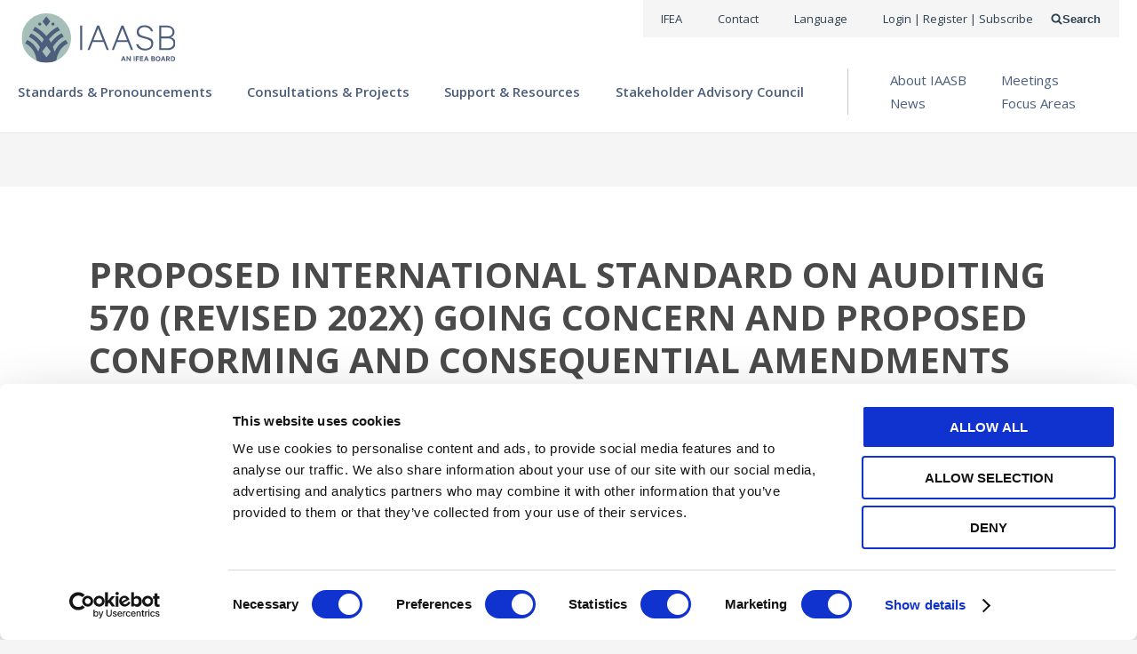

--- FILE ---
content_type: text/html; charset=UTF-8
request_url: https://www.iaasb.org/publications/proposed-international-standard-auditing-570-revised-202x-going-concern-and-proposed-conforming-and
body_size: 64639
content:
<!DOCTYPE html>
<html lang="en" dir="ltr" prefix="og: https://ogp.me/ns#">
  <head>
    <meta charset="utf-8" />
<meta name="description" content="These proposed revisions for International Standard on Auditing 570 (Revised), Going Concern, aim to:" />
<link rel="canonical" href="https://www.iaasb.org/publications/proposed-international-standard-auditing-570-revised-202x-going-concern-and-proposed-conforming-and" />
<link rel="image_src" href="/modules/custom/ifac_core/images/share/www_iaasb_org-v2.png" />
<meta property="og:site_name" content="IAASB" />
<meta property="og:type" content="Exposure Draft" />
<meta property="og:url" content="https://www.iaasb.org/publications/proposed-international-standard-auditing-570-revised-202x-going-concern-and-proposed-conforming-and" />
<meta property="og:title" content="Proposed International Standard on Auditing 570 (Revised 202X) Going Concern and Proposed Conforming and Consequential Amendments to Other ISAs" />
<meta property="og:description" content="These proposed revisions for International Standard on Auditing 570 (Revised), Going Concern, aim to:" />
<meta property="og:image" content="https://www.iaasb.org/modules/custom/ifac_core/images/share/www_iaasb_org-v2.png" />
<meta name="twitter:card" content="summary" />
<meta name="twitter:description" content="These proposed revisions for International Standard on Auditing 570 (Revised), Going Concern, aim to:" />
<meta name="twitter:title" content="Proposed International Standard on Auditing 570 (Revised 202X) Going Concern and Proposed Conforming and Consequential Amendments to Other ISAs" />
<meta name="Generator" content="Drupal 10 (https://www.drupal.org)" />
<meta name="MobileOptimized" content="width" />
<meta name="HandheldFriendly" content="true" />
<meta name="viewport" content="width=device-width, initial-scale=1.0" />
<script>var ct_check_js_val = '26a84020a340c2a10371a78f668b188c';var drupal_ac_antibot_cookie_value = '36ba2bfd98cf2b627b9ef214417ed9877e6688b8df40d0ca968a5cdab0b075cb';var ct_use_cookies = 1;var ct_use_alt_cookies = 0;var ct_capture_buffer = 0;</script>


              
    
    <link rel="icon" href="/themes/custom/ifac_theme/images/favicons/iaasb/favicon.ico" type="image/vnd.microsoft.icon">
    <link rel="apple-touch-icon" sizes="57x57" href="/themes/custom/ifac_theme/images/favicons/iaasb/apple-icon-57x57.png">
    <link rel="apple-touch-icon" sizes="60x60" href="/themes/custom/ifac_theme/images/favicons/iaasb/apple-icon-60x60.png">
    <link rel="apple-touch-icon" sizes="72x72" href="/themes/custom/ifac_theme/images/favicons/iaasb/apple-icon-72x72.png">
    <link rel="apple-touch-icon" sizes="76x76" href="/themes/custom/ifac_theme/images/favicons/iaasb/apple-icon-76x76.png">
    <link rel="apple-touch-icon" sizes="114x114" href="/themes/custom/ifac_theme/images/favicons/iaasb/apple-icon-114x114.png">
    <link rel="apple-touch-icon" sizes="120x120" href="/themes/custom/ifac_theme/images/favicons/iaasb/apple-icon-120x120.png">
    <link rel="apple-touch-icon" sizes="144x144" href="/themes/custom/ifac_theme/images/favicons/iaasb/apple-icon-144x144.png">
    <link rel="apple-touch-icon" sizes="152x152" href="/themes/custom/ifac_theme/images/favicons/iaasb/apple-icon-152x152.png">
    <link rel="apple-touch-icon" sizes="180x180" href="/themes/custom/ifac_theme/images/favicons/iaasb/apple-icon-180x180.png">
    <link rel="icon" type="image/png" sizes="192x192"  href="/themes/custom/ifac_theme/images/favicons/iaasb/android-icon-192x192.png">
    <link rel="icon" type="image/png" sizes="32x32" href="/themes/custom/ifac_theme/images/favicons/iaasb/favicon-32x32.png">
    <link rel="icon" type="image/png" sizes="96x96" href="/themes/custom/ifac_theme/images/favicons/iaasb/favicon-96x96.png">
    <link rel="icon" type="image/png" sizes="16x16" href="/themes/custom/ifac_theme/images/favicons/iaasb/favicon-16x16.png">
    <meta name="google-site-verification" content="wwB0PSpCVwtNju0D7rxICxjY9TSp60Q5sYOWeK7mcrI" />
    <meta name="google-site-verification" content="I2mSmEMLhKF3j2bLfGqLJ-b-3QHZH5Q2vlQ471yB26k" />
    <meta name="google-site-verification" content="uBus_C7KCjAE2_gU2bqObD1_A_Ou7m-ZdFL89o_hHY4" />
    <meta name="google-site-verification" content="LDWx83UHhrROU860ADh12qrKpMdP63V7jZId0KCQfV0" />
    <meta name="google-site-verification" content="Mizu-Um1NQtQv5kq29NhJGO_7idr2FF9wuqifEe3J8Y" />
    <meta name="google-site-verification" content="sTwvfDLrV3WHbZiNXkj17sAF86dj00NxzwElh50m17E" />
    <meta name="google-site-verification" content="GaJ6_CEEm5MWAj-lfHGkNLD4rityzFoqBrvuy8jLp_0" />
    <meta name="google-site-verification" content="QbLEPTSNGphqebG9QLKmyrCeFgLcGXxSA8AUiIB_p2I" />



      <title>Proposed International Standard on Auditing 570 (Revised 202X) Going Concern and Proposed Conforming and Consequential Amendments to Other ISAs | IAASB</title>
    <link rel="stylesheet" media="all" href="/sites/default/files/css/css_fjOILTTIWCwVWTRaZngJ5mFHNbMjC5XXMde0XFi3dbY.css?delta=0&amp;language=en&amp;theme=iaasb_theme&amp;include=[base64]" />
<link rel="stylesheet" media="all" href="/sites/default/files/css/css_WgU0gInItXET_XM08D1N0HtireBRtS4pYJ-vhpErGjI.css?delta=1&amp;language=en&amp;theme=iaasb_theme&amp;include=[base64]" />
<link rel="stylesheet" media="all" href="https://use.typekit.net/inc3aby.css" />
<link rel="stylesheet" media="all" href="/sites/default/files/css/css_cqZ0TqxmOxXSCrzagDua3lN9uN2HKFBY5Np1lWxn3ws.css?delta=3&amp;language=en&amp;theme=iaasb_theme&amp;include=[base64]" />
<link rel="stylesheet" media="all" href="https://fonts.googleapis.com/css2?family=Oswald:wght@300;400;500;700&amp;family=Noto+Sans:wght@300;400;500;700&amp;display=swap" />
<link rel="stylesheet" media="all" href="/sites/default/files/css/css_hJXszydkAT_L9wEYWtR6_hGprY0lmNoBZzWXqPA5QGk.css?delta=5&amp;language=en&amp;theme=iaasb_theme&amp;include=[base64]" />

    <script type="application/json" data-drupal-selector="drupal-settings-json">{"path":{"baseUrl":"\/","pathPrefix":"","currentPath":"node\/27834","currentPathIsAdmin":false,"isFront":false,"currentLanguage":"en"},"pluralDelimiter":"\u0003","suppressDeprecationErrors":true,"ajaxPageState":{"libraries":"[base64]","theme":"iaasb_theme","theme_token":null},"ajaxTrustedUrl":{"\/search?sort_by=ifac_date_desc\u0026field_language%5B399%5D=399":true},"gtag":{"tagId":"","consentMode":false,"otherIds":[],"events":[],"additionalConfigInfo":[]},"gtm":{"tagId":null,"settings":{"data_layer":"dataLayer","include_classes":false,"allowlist_classes":"google\nnonGooglePixels\nnonGoogleScripts\nnonGoogleIframes","blocklist_classes":"customScripts\ncustomPixels","include_environment":false,"environment_id":"","environment_token":""},"tagIds":["GTM-PFCWCTP"]},"dataLayer":{"defaultLang":"en","languages":{"en":{"id":"en","name":"English","direction":"ltr","weight":0}}},"user":{"uid":0,"permissionsHash":"ff0a42931881afec5a85c26ffc2e204276006e7041e4c3f926bfd99048b143b4"}}</script>
<script src="/sites/default/files/js/js_rPd8iTkoCfYn1muWExz9ySU1kevC_JkJMiJSFPiq7T8.js?scope=header&amp;delta=0&amp;language=en&amp;theme=iaasb_theme&amp;include=[base64]"></script>
<script src="/modules/contrib/google_tag/js/gtag.js?t8uzl7"></script>
<script src="/modules/contrib/google_tag/js/gtm.js?t8uzl7"></script>


      <meta name="google-site-verification" content="YL1jvdofoyxhEHBubqTFGPMwGz_0g_qw3oGO2eS25e4" /> <!-- ifac -->
      <meta name="google-site-verification" content="eFTq-D2Qqo9TBwoK0edu3Kt5w_9xAR9SFavAk4mguJ0" /> <!-- ipsasb -->
      <meta name="google-site-verification" content="6i252u2akH98Rn-7yhWcbSvVPPc3D_s8-z6oXhAa8yI" /> <!-- iaasb -->
      <meta name="google-site-verification" content="Ml5F2aV_lJk3YUl08q6sg1gRKjP5yF8cx9ycrr83mwI" /> <!-- iaesb -->
      <meta name="google-site-verification" content="sRrukxfVG8r1tDApLsprv-lla_6UVIMT55MrgPFNQWU" /> <!-- ethicsboard -->

      <meta name="msvalidate.01" content="BE54E91802EEA6D187BEC5F01ECD3B54" />

            <style>
          div.tabs__panes .is-current {
            overflow: scroll;
            max-height: 4000px !important;
          }
      </style>

  </head>
  <body class="theme--iaasb theme--ssb node--exposure-drafts path-node">
        <a href="#main-content" class="visually-hidden focusable">
      Skip to main content
    </a>
    <noscript><iframe src="https://www.googletagmanager.com/ns.html?id=GTM-PFCWCTP"
                  height="0" width="0" style="display:none;visibility:hidden"></iframe></noscript>

      <div class="dialog-off-canvas-main-canvas" data-off-canvas-main-canvas>
    
  



  

<header role="banner" class="header">
  
  

<div class="region region-menu-util">
  <div class="menu-util">
    <nav
      role="navigation"
       class="region region-menu-util menu-util__nav wrapper"
    >
              <div class="menu-util__menu-list">
          
<div class="menu-util__menu-list-item">
  
              <ul data-block="menu_util" class="menu links-list links-list--horizontal menu-util__menu">
                          <li class="menu-item links-list__item">
                                        <a
            href="https://www.ethicsandaudit.org/"
            class="links-list__link "
                                  >
            IFEA
                                  </a>

                  </li>
                      <li class="menu-item links-list__item">
                                        <a
            href="/contact-iaasb"
            class="links-list__link "
                                  >
            Contact
                                  </a>

                  </li>
                      <li class="menu-item links-list__item">
                                        <a
            href=""
            class="links-list__link google-translate-trigger"
                          id="google_translate_element"
                                  >
            Language
                                  </a>

                  </li>
          </ul>
      


</div>
  <div class="menu-util__menu-list-item">
      
    <h2 class="visually-hidden">User account menu</h2>
    
    
              <ul data-block="menu_util" class="menu links-list links-list--horizontal menu-util__menu">
                          <li class="menu-item links-list__item">
                                        <a
            href="/saml_login?destination=/publications/proposed-international-standard-auditing-570-revised-202x-going-concern-and-proposed-conforming-and"
            class="links-list__link "
                                      rel="nofollow"
                      >
            Login | Register | Subscribe
                                  </a>

                  </li>
                      <li class="menu-item links-list__item menu-item--expanded links-list__item--sub">
                                        <a
            href="/"
            class="links-list__link ssb-dropdown no-click"
                                  >
            Standard-Setting Boards
                                      <svg class="icon" aria-hidden="true">
  <use xlink:href="/themes/custom/ifac_theme/images/svg/icons-sprite.svg?v=1.3#icons--angle-down"></use>
</svg>
                      </a>

                                  <button aria-expanded="false" class="links-list__button">
      <span class="links-list__button-text links-list__button-text--open">
        open menu
      </span>
      <span class="links-list__button-text links-list__button-text--close">
        close menu
      </span>
    </button>
    <ul class="menu links-list">
                            <li class="menu-item links-list__item">
                                        <a
            href="https://www.iaasb.org/"
            class="links-list__link "
                                  >
            <strong>IAASB</strong> <span class="keep-case">(Audit & Assurance)</span>
                                  </a>

                  </li>
                      <li class="menu-item links-list__item">
                                        <a
            href="https://www.ethicsboard.org/"
            class="links-list__link "
                                  >
            <strong>IESBA</strong> <span class="keep-case">(Ethics)</span>
                                  </a>

                  </li>
                      <li class="menu-item links-list__item">
                                        <a
            href="https://www.ipsasb.org/"
            class="links-list__link "
                                  >
            <strong>IPSASB</strong> <span class="keep-case">(Public Sector)</span>
                                  </a>

                  </li>
          </ul>
      
                  </li>
          </ul>
      


  </div>

        </div>
          </nav>
  </div>
</div>

  
    <div class="region region-menu-main wrapper">
    <button class="header-toggle">
      <span class="header-toggle__icon header-toggle__icon--first"></span>
      <span class="header-toggle__icon header-toggle__icon--second"></span>
      <span class="header-toggle__icon header-toggle__icon--third"></span>
      <span class="header-toggle__text header-toggle__text--open">open menu</span>
      <span class="header-toggle__text header-toggle__text--close">close menu</span>
    </button>
    
  
<nav
  role="navigation"
  aria-labelledby="block-mainnavigationiaasb-menu"
   id="block-mainnavigationiaasb" class="menu-mega menu-mega--default hidden"
>
            
  <h2 class="visually-hidden" id="block-mainnavigationiaasb-menu">Main navigation - IAASB</h2>
  

        

  <ul data-block="menu_main" class="menu menu-level-0 menu-mega__list">
    
      
      <li class="menu-item menu-mega__item">
                                                            <a href="/standards-pronouncements" class="link" data-drupal-link-system-path="node/750">Standards &amp; Pronouncements</a>
              </li>
    
      
      <li class="menu-item menu-mega__item">
                                                            <a href="/consultations-projects" class="link" data-drupal-link-system-path="node/843">Consultations &amp; Projects</a>
              </li>
    
      
      <li class="menu-item menu-mega__item">
                                                            <a href="/support-resources" class="link" data-drupal-link-system-path="node/751">Support &amp; Resources</a>
              </li>
    
      
      <li class="menu-item menu-mega__item">
                                                            <a href="/stakeholder-advisory-council" class="link">Stakeholder Advisory Council</a>
              </li>
    
      
      <li class="menu-item menu-item--expanded menu-mega__item">
                                                            <button aria-expanded="false" class="menu-mega__button">
            <span class="menu-mega__button-text menu-mega__button-text--open">open menu</span>
            <span class="menu-mega__button-text menu-mega__button-text--close">close menu</span>
          </button>
          <div class="menu-mega__below row">
            <div class="menu-mega__submenu col-xs">
                              <ul class="menu menu-level-1 links-list links-list--vertical">
    
      
      <li class="menu-item links-list__item">
                                                            <a href="/about-iaasb" class="links-list__link" data-drupal-link-system-path="node/753">About IAASB</a>
              </li>
    
      
      <li class="menu-item menu-item--collapsed links-list__item">
                                                            <a href="/meetings" class="links-list__link" data-drupal-link-system-path="node/761">Meetings</a>
              </li>
    
      
      <li class="menu-item links-list__item">
                                                            <a href="/news" class="links-list__link" data-drupal-link-system-path="node/757">News</a>
              </li>
    
      
      <li class="menu-item links-list__item">
                                                            <a href="/focus-areas" class="links-list__link" data-drupal-link-system-path="node/829">Focus Areas</a>
              </li>
      </ul>

            </div>
          </div>
              </li>
      </ul>



  </nav>
  <a href="/" class="header__logo-link" rel="home">
    <img class="header__logo" src="/themes/custom/iaasb_theme/images/logo/IAASB_Logo.svg" alt="Home" />
    <img class="header__logo-mobile" src="/themes/custom/iaasb_theme/images/logo/IAASB_Logo.svg" alt="Home" />
  </a>


  

<div class="search-api-form search-form" data-drupal-selector="search-api-form" id="block-search-api-form-iaasb">
  
    
  <div class="search-form__form-wrap hidden">
          <form data-block="menu_main" action="/search?sort_by=ifac_date_desc&amp;field_language%5B399%5D=399" method="get" id="search-api-form" accept-charset="UTF-8" class="search-form__form">
    <input data-drupal-selector="edit-sort-by" type="hidden" name="sort_by" value="ifac_date_desc" class="form-input" />
  <input data-drupal-selector="edit-field-language-399" type="hidden" name="field_language[399]" value="399" class="form-input" />
<div class="js-form-item form-item form-type-search js-form-type-search form-item-keys js-form-item-keys form-no-label">
      <label for="edit-keys" class="visually-hidden">Search</label>
          <input title="Enter the terms you wish to search for." data-drupal-selector="edit-keys" type="search" id="edit-keys" name="keys" value="" size="15" maxlength="128" placeholder="" class="form-search form-input" />

        </div>
<div data-drupal-selector="edit-actions" class="form-actions js-form-wrapper form-wrapper" id="edit-actions">  <input data-drupal-selector="edit-submit" type="submit" id="edit-submit" value="Search" class="button js-form-submit form-submit form-input" />
</div>

  <button value="Submit" type="submit" class="search-form__submit">
    Submit form
    <svg class="icon" aria-hidden="true">
  <use xlink:href="/themes/custom/ifac_theme/images/svg/icons-sprite.svg?v=1.3#icons--search"></use>
</svg>
  </button>
</form>
<button class="search-form__close">
  <svg class="icon" aria-hidden="true">
  <use xlink:href="/themes/custom/ifac_theme/images/svg/icons-sprite.svg?v=1.3#icons--close"></use>
</svg>
  Close search form
</button>

      </div>
  <button class="search-form__open">
    <svg class="icon" aria-hidden="true">
  <use xlink:href="/themes/custom/ifac_theme/images/svg/icons-sprite.svg?v=1.3#icons--search"></use>
</svg>
    Search
  </button>
</div>

  </div>


  </header>

<div class="region-pre-title-wrap">
      
    
</div>

<main role="main" class="main-content wrapper container-fluid ">
  <a id="main-content" tabindex="-1"></a>  <div class="row row--col-out">
    
          <div class="main-content__content col-xs-12 col--fluid no-sidebars">
                  <div class="region region-content wrapper container-fluid">
    <div data-drupal-messages-fallback class="hidden"></div>












<article class="publication__content">

  <div>
    <div class="publication__category"></div>

    <h1>
<span>Proposed International Standard on Auditing 570 (Revised 202X) Going Concern and Proposed Conforming and Consequential Amendments to Other ISAs</span>
</h1>

    <div class="publication__spacer"><em>
            <div>Exposure Draft</div>
      </em></div>

    
    
    <div class="publication-info">
      <strong>IAASB</strong>
              <div class="publication-info__date-type"><time datetime="2023-04-26T07:38:01-04:00">Apr 26, 2023</time>
 | Exposure Drafts and Consultation Papers</div>
            <div></div>
      <div>
            <div>English</div>
      </div>
                    <div class="publication-info__languages">
          <strong class="publication-info__language-label">All available Translation:</strong>
          <ul class="publication-info__language-list">
                          <li class="publication-info__language-list-item"><a href="/publications/projet-de-norme-internationale-d-audit-570-revisee-en-202x-continuite-de-l-exploitation-et-projet-de" hreflang="en">French</a></li>
                          <li class="publication-info__language-list-item"><a href="/publications/jixuqiyenoqiantijihitanoguojijianzhajizhunnoshihexiuzhengan" hreflang="en">Japanese</a></li>
                          <li class="publication-info__language-list-item"><a href="/publications/proponowany-miedzynarodowy-standard-badania-570-zmieniony-202x-kontynuacja-dzialalnosci-i" hreflang="en">Polish</a></li>
                      </ul>
        </div>
                  <div><a href="https://apps.ifac.org/opri/my" target="_blank">Don't see your language? Request permission to translate</a></div>

      
          
          <div>
        Comments due by:
        <time datetime="2023-08-24T12:00:00Z">Aug 24, 2023</time>

      </div>
    
          </div>


    

          
            
            <div><p>These proposed revisions for&nbsp;International Standard on Auditing 570 (Revised),&nbsp;<em>Going Concern,&nbsp;</em>aim to:</p>

<ul>
	<li>Promote consistent practice and behavior and facilitate effective responses to identified risks of material misstatement related to going concern;</li>
	<li>Strengthen the auditor’s evaluation of management’s assessment of going concern, including reinforcing the importance, throughout the audit, of the appropriate exercise of professional skepticism; and</li>
	<li>Enhance transparency with respect to the auditor’s responsibilities and work related to going concern where appropriate, including strengthening communications and reporting requirements.</li>
</ul></div>
      

      
      <div class="row publication-items">
                                                                                                                  <div class="col-sm-6 col-xs-12 publication-download">
                <a
                        href="/publications/login/67906"
                        class="publication-download__image use-cookie-popup"
                        data-file-url="https://ifacweb.blob.core.windows.net/publicfiles/2023-04/IAASB-Proposed-Standard-Going-Concern.pdf"
                        target="_blank"
                >
                  
<div>

  <div>
    <div class="visually-hidden">Image</div>
                  <div>  <img loading="lazy" src="/sites/default/files/styles/large/public/pdf-thumbnails/IAASB-Proposed-Standard-Going-Concern.pdf-p1-5c45d3d5-5072-471c-b9c4-3119936b5353.jpeg?itok=lEWOmbTG" width="371" height="480" alt="IAASB-Proposed-Standard-Going-Concern.pdf" />


</div>
              </div>

</div>
                </a>

                <div class="publication-download__subtitle">
                  
                </div>

                <div class="card__download-button">
                  <a
                          href="/publications/login/67906"
                          class="use-cookie-popup btn btn--primary btn--icon-left"
                          data-file-url="https://ifacweb.blob.core.windows.net/publicfiles/2023-04/IAASB-Proposed-Standard-Going-Concern.pdf"
                          target="_blank"
                  >
                      <span class="btn__icon btn__icon--left">
                        <svg class="icon" aria-hidden="true">
  <use xlink:href="/themes/custom/ifac_theme/images/svg/icons-sprite.svg?v=1.3#icons--file-pdf-o"></use>
</svg>
                      </span>
                    <span class="btn__text">Download (1.41 MB)</span>
                  </a>
                </div>
              </div>
                                    </div>

      <div class="publication__spacer"><em>Copyright © 2026 The International Federation of Accountants (IFAC). All rights reserved.</em></div>

          
          <section>
      
    <h4>Submitted Comment Letters</h4>
    
  
  <ol class="comments-list" start="1">
    
<li data-comment-user-id="335" id="comment-16728" class="js-comment comments-list__item">
  
            <div><span class="file file--mime-application-pdf file--application-pdf"><a href="/sites/default/files/2023-06/Chartered%20Accountants%20Ireland%20Response%20to%20IAASB%20ISA%20570.pdf" type="application/pdf" title="Chartered Accountants Ireland Response to IAASB ISA 570.pdf">Chartered Accountants Ireland</a></span>
  <span>(308.1 KB)</span>
</div>
      &nbsp;(Ireland)
  <br>
  <div class="comments-list__item-date"><time datetime="2023-06-16T12:00:00Z">Jun 16, 2023</time>
</div>
  
</li>

<li data-comment-user-id="709" id="comment-16733" class="js-comment comments-list__item">
  
            <div><span class="file file--mime-application-pdf file--application-pdf"><a href="/sites/default/files/2023-07/ED570GoingConcernComments1.pdf" type="application/pdf" title="ED570GoingConcernComments1.pdf">Altaf Noor Ali Chartered Accountant</a></span>
  <span>(834.31 KB)</span>
</div>
      &nbsp;(Pakistan)
  <br>
  <div class="comments-list__item-date"><time datetime="2023-07-02T12:00:00Z">Jul 2, 2023</time>
</div>
  
</li>

<li data-comment-user-id="2280" id="comment-16792" class="js-comment comments-list__item">
  
            <div><span class="file file--mime-application-pdf file--application-pdf"><a href="/sites/default/files/2023-07/Report%20on%20Findings%20-%20Going%20Concern%20Study%202023%20-%20IAASB_Final.pdf" type="application/pdf" title="Report on Findings - Going Concern Study 2023 - IAASB_Final.pdf">Robyn Moroney</a></span>
  <span>(671.7 KB)</span>
</div>
      &nbsp;(Australia)
  <br>
  <div class="comments-list__item-date"><time datetime="2023-07-20T12:00:00Z">Jul 20, 2023</time>
</div>
  
</li>

<li data-comment-user-id="235" id="comment-16794" class="js-comment comments-list__item">
  
            <div><span class="file file--mime-application-pdf file--application-pdf"><a href="/sites/default/files/2023-07/comment%20letter%20ED570%20-%20final%20-%20for%20publication.pdf" type="application/pdf" title="comment letter ED570 - final - for publication.pdf">Royal Dutch Institute of Chartered Accountants</a></span>
  <span>(236.77 KB)</span>
</div>
      &nbsp;(Netherlands)
  <br>
  <div class="comments-list__item-date"><time datetime="2023-07-25T12:00:00Z">Jul 25, 2023</time>
</div>
  
</li>

<li data-comment-user-id="351" id="comment-16796" class="js-comment comments-list__item">
  
            <div><span class="file file--mime-application-pdf file--application-pdf"><a href="/sites/default/files/2023-07/230725%20Accountancy%20Europe%20Response%20to%20ED-ISA%20570.pdf" type="application/pdf" title="230725 Accountancy Europe Response to ED-ISA 570.pdf">Accountancy Europe</a></span>
  <span>(1.96 MB)</span>
</div>
      &nbsp;(Belgium)
  <br>
  <div class="comments-list__item-date"><time datetime="2023-07-25T12:00:00Z">Jul 25, 2023</time>
</div>
  
</li>

<li data-comment-user-id="2000" id="comment-16797" class="js-comment comments-list__item">
  
            <div><span class="file file--mime-application-pdf file--application-pdf"><a href="/sites/default/files/2023-07/IOSCO%20C1%20Comment%20Letter_Proposed%20ISA%20570%20%28Revised%29%20Going%20Concern_Final_25%20July%202023.pdf" type="application/pdf" title="IOSCO C1 Comment Letter_Proposed ISA 570 (Revised) Going Concern_Final_25 July 2023.pdf">IOSCO Committee 1</a></span>
  <span>(313.28 KB)</span>
</div>
      &nbsp;(International)
  <br>
  <div class="comments-list__item-date"><time datetime="2023-07-25T12:00:00Z">Jul 25, 2023</time>
</div>
  
</li>

<li data-comment-user-id="2431" id="comment-16799" class="js-comment comments-list__item">
  
            <div><span class="file file--mime-application-pdf file--application-pdf"><a href="/sites/default/files/2023-07/Response%20to%20IAASB%20--%20CAS%20570%20Going%20Concern.pdf" type="application/pdf" title="Response to IAASB -- CAS 570 Going Concern.pdf">Provincial Auditor of Saskatchewan</a></span>
  <span>(233.65 KB)</span>
</div>
      &nbsp;(International)
  <br>
  <div class="comments-list__item-date"><time datetime="2023-07-28T12:00:00Z">Jul 28, 2023</time>
</div>
  
</li>

<li data-comment-user-id="809" id="comment-16801" class="js-comment comments-list__item">
  
            <div><span class="file file--mime-application-pdf file--application-pdf"><a href="/sites/default/files/2023-07/Assirevi%20comments_ED%20IAASB%20-%20Proposed%20Int.%20Standard%20on%20Auditing%20570%20%28Revised%20202X%29-%20Going%20concern%202023.07.28.pdf" type="application/pdf" title="Assirevi comments_ED IAASB - Proposed Int. Standard on Auditing 570 (Revised 202X)- Going concern 2023.07.28.pdf">ASSIREVI</a></span>
  <span>(411.45 KB)</span>
</div>
      &nbsp;(Italy)
  <br>
  <div class="comments-list__item-date"><time datetime="2023-07-31T12:00:00Z">Jul 31, 2023</time>
</div>
  
</li>

<li data-comment-user-id="92" id="comment-16802" class="js-comment comments-list__item">
  
            <div><span class="file file--mime-application-pdf file--application-pdf"><a href="/sites/default/files/2023-07/Comment%20Letter_ISA%20570_TFAC.pdf" type="application/pdf" title="Comment Letter_ISA 570_TFAC.pdf">Federation of Accounting Professions (TFAC)</a></span>
  <span>(176.91 KB)</span>
</div>
      &nbsp;(Thailand)
  <br>
  <div class="comments-list__item-date"><time datetime="2023-07-31T12:00:00Z">Jul 31, 2023</time>
</div>
  
</li>

<li data-comment-user-id="198" id="comment-16803" class="js-comment comments-list__item">
  
            <div><span class="file file--mime-application-pdf file--application-pdf"><a href="/sites/default/files/2023-07/2023%20Comment%20letter%20to%20IAASB%20re%20ED%20ISA%20570_final.pdf" type="application/pdf" title="2023 Comment letter to IAASB re ED ISA 570_final.pdf">IAASA</a></span>
  <span>(132.01 KB)</span>
</div>
      &nbsp;(Ireland)
  <br>
  <div class="comments-list__item-date"><time datetime="2023-07-31T12:00:00Z">Jul 31, 2023</time>
</div>
  
</li>

<li data-comment-user-id="2489" id="comment-16804" class="js-comment comments-list__item">
  
            <div><span class="file file--mime-application-pdf file--application-pdf"><a href="/sites/default/files/2023-08/IAASB%20Going%20concern.pdf" type="application/pdf" title="IAASB Going concern.pdf">Consiglio nazionale dei dottori Commercialisti e degli esperti contabili</a></span>
  <span>(288.78 KB)</span>
</div>
      &nbsp;(Italy)
  <br>
  <div class="comments-list__item-date"><time datetime="2023-08-01T12:00:00Z">Aug 1, 2023</time>
</div>
  
</li>

<li data-comment-user-id="645" id="comment-16806" class="js-comment comments-list__item">
  
            <div><span class="file file--mime-application-pdf file--application-pdf"><a href="/sites/default/files/2023-08/FRC_Response%20Letter%20for%20ISA%20570%20ED_2023-08-03.pdf" type="application/pdf" title="FRC_Response Letter for ISA 570 ED_2023-08-03.pdf">Financial Reporting Council</a></span>
  <span>(2.81 MB)</span>
</div>
      &nbsp;(United Kingdom)
  <br>
  <div class="comments-list__item-date"><time datetime="2023-08-03T12:00:00Z">Aug 3, 2023</time>
</div>
  
</li>

<li data-comment-user-id="357" id="comment-16807" class="js-comment comments-list__item">
  
            <div><span class="file file--mime-application-pdf file--application-pdf"><a href="/sites/default/files/2023-08/French%20comments%20%28CNCC-CNOEC%29%20to%20ED%20Proposed%20ISA%20570%20Revised%20-%20Going%20Concern.pdf" type="application/pdf" title="French comments (CNCC-CNOEC) to ED Proposed ISA 570 Revised - Going Concern.pdf">CNCC-CNOEC</a></span>
  <span>(378.83 KB)</span>
</div>
      &nbsp;(France)
  <br>
  <div class="comments-list__item-date"><time datetime="2023-08-04T12:00:00Z">Aug 4, 2023</time>
</div>
  
</li>

<li data-comment-user-id="315" id="comment-16809" class="js-comment comments-list__item">
  
            <div><span class="file file--mime-application-pdf file--application-pdf"><a href="/sites/default/files/2023-08/GTIL%20response%20ED-570%20-%20final%20for%20submission.pdf" type="application/pdf" title="GTIL response ED-570 - final for submission.pdf">Grant Thornton International</a></span>
  <span>(435.96 KB)</span>
</div>
      &nbsp;(International)
  <br>
  <div class="comments-list__item-date"><time datetime="2023-08-14T12:00:00Z">Aug 14, 2023</time>
</div>
  
</li>

<li data-comment-user-id="2832" id="comment-16810" class="js-comment comments-list__item">
  
            <div><span class="file file--mime-application-pdf file--application-pdf"><a href="/sites/default/files/2023-08/INTEGRITAS-%23774812-v1-IAASB_SAICA_submission_ED_ISA_570_%28Revised_202X%29_Final.pdf" type="application/pdf" title="INTEGRITAS-#774812-v1-IAASB_SAICA_submission_ED_ISA_570_(Revised_202X)_Final.pdf">South African Institute of Chartered Accountants (SAICA)</a></span>
  <span>(384.3 KB)</span>
</div>
      &nbsp;(South Africa)
  <br>
  <div class="comments-list__item-date"><time datetime="2023-08-16T12:00:00Z">Aug 16, 2023</time>
</div>
  
</li>

<li data-comment-user-id="639" id="comment-16811" class="js-comment comments-list__item">
  
            <div><span class="file file--mime-application-pdf file--application-pdf"><a href="/sites/default/files/2023-08/KICPA%20comments%20on%20ED%20ISA%20570.pdf" type="application/pdf" title="KICPA comments on ED ISA 570.pdf">KICPA(The Korean Institute of Certified Public Accountants)</a></span>
  <span>(296.25 KB)</span>
</div>
      &nbsp;(Korea)
  <br>
  <div class="comments-list__item-date"><time datetime="2023-08-17T12:00:00Z">Aug 17, 2023</time>
</div>
  
</li>

<li data-comment-user-id="322" id="comment-16812" class="js-comment comments-list__item">
  
            <div><span class="file file--mime-application-pdf file--application-pdf"><a href="/sites/default/files/2023-08/CPA%20Australia%20Submission%20to%20IAASB%E2%80%99s%20Proposed%20ISA%20570%20%28Revised%29%20for%20publication.pdf" type="application/pdf" title="CPA Australia Submission to IAASB’s Proposed ISA 570 (Revised) for publication.pdf">CPA Australia</a></span>
  <span>(1.49 MB)</span>
</div>
      &nbsp;(Australia)
  <br>
  <div class="comments-list__item-date"><time datetime="2023-08-17T12:00:00Z">Aug 17, 2023</time>
</div>
  
</li>

<li data-comment-user-id="584" id="comment-16813" class="js-comment comments-list__item">
  
            <div><span class="file file--mime-application-pdf file--application-pdf"><a href="/sites/default/files/2023-08/IFIAR%20Letter%20on%20IAASB%E2%80%99s%20proposed%20revisions%20to%20ISA%20570.pdf" type="application/pdf" title="IFIAR Letter on IAASB’s proposed revisions to ISA 570.pdf">IFIAR</a></span>
  <span>(212.11 KB)</span>
</div>
      &nbsp;(International)
  <br>
  <div class="comments-list__item-date"><time datetime="2023-08-18T12:00:00Z">Aug 18, 2023</time>
</div>
  
</li>

<li data-comment-user-id="2925" id="comment-16814" class="js-comment comments-list__item">
  
            <div><span class="file file--mime-application-pdf file--application-pdf"><a href="/sites/default/files/2023-08/UK%20NAO%20response%20to%20ISA%20570%20Exposure%20Draft%20Consultation%20%2021%20Aug%202023.pdf" type="application/pdf" title="UK NAO response to ISA 570 Exposure Draft Consultation  21 Aug 2023.pdf">UK National Audit Office</a></span>
  <span>(208.42 KB)</span>
</div>
      &nbsp;(United Kingdom)
  <br>
  <div class="comments-list__item-date"><time datetime="2023-08-21T12:00:00Z">Aug 21, 2023</time>
</div>
  
</li>

<li data-comment-user-id="826" id="comment-16817" class="js-comment comments-list__item">
  
            <div><span class="file file--mime-application-pdf file--application-pdf"><a href="/sites/default/files/2023-08/IAASB%20EXPOSURE%20DRAFT%20ON%20THE%20PROPOSED%20ISA%20570%20%28REVISED%29.pdf" type="application/pdf" title="IAASB EXPOSURE DRAFT ON THE PROPOSED ISA 570 (REVISED).pdf">Institute of Certified Public Accountants of Uganda (ICPAU)</a></span>
  <span>(186.21 KB)</span>
</div>
      &nbsp;(Uganda)
  <br>
  <div class="comments-list__item-date"><time datetime="2023-08-22T12:00:00Z">Aug 22, 2023</time>
</div>
  
</li>

<li data-comment-user-id="2580" id="comment-16818" class="js-comment comments-list__item">
  
            <div><span class="file file--mime-application-pdf file--application-pdf"><a href="/sites/default/files/2023-08/RSM%20International%20response%20to%20IAASB%20Exposure%20Draft%20ED-570%20-%20final.pdf" type="application/pdf" title="RSM International response to IAASB Exposure Draft ED-570 - final.pdf">RSM International Limited</a></span>
  <span>(223.17 KB)</span>
</div>
      &nbsp;(International)
  <br>
  <div class="comments-list__item-date"><time datetime="2023-08-22T12:00:00Z">Aug 22, 2023</time>
</div>
  
</li>

<li data-comment-user-id="669" id="comment-16819" class="js-comment comments-list__item">
  
            <div><span class="file file--mime-application-pdf file--application-pdf"><a href="/sites/default/files/2023-08/caq_iaasb_going%20concern_2023-08.pdf" type="application/pdf" title="caq_iaasb_going concern_2023-08.pdf">Center for Audit Quality</a></span>
  <span>(431.99 KB)</span>
</div>
      &nbsp;(United States of America)
  <br>
  <div class="comments-list__item-date"><time datetime="2023-08-22T12:00:00Z">Aug 22, 2023</time>
</div>
  
</li>

<li data-comment-user-id="352" id="comment-16820" class="js-comment comments-list__item">
  
            <div><span class="file file--mime-application-pdf file--application-pdf"><a href="/sites/default/files/2023-08/AASB%20%28Canada%29%20response%20to%20ISA%20570%20Going%20Concern.pdf" type="application/pdf" title="AASB (Canada) response to ISA 570 Going Concern.pdf">AASB Canada</a></span>
  <span>(441.2 KB)</span>
</div>
      &nbsp;(Canada)
  <br>
  <div class="comments-list__item-date"><time datetime="2023-08-22T12:00:00Z">Aug 22, 2023</time>
</div>
  
</li>

<li data-comment-user-id="2975" id="comment-16821" class="js-comment comments-list__item">
  
            <div><span class="file file--mime-application-pdf file--application-pdf"><a href="/sites/default/files/2023-08/2023%2008%20ISA%20570%20Revisions%20-%20MNP%20Response%20to%20IAASB%20-%20Final.pdf" type="application/pdf" title="2023 08 ISA 570 Revisions - MNP Response to IAASB - Final.pdf">MNP LLP</a></span>
  <span>(336.61 KB)</span>
</div>
      &nbsp;(Canada)
  <br>
  <div class="comments-list__item-date"><time datetime="2023-08-22T12:00:00Z">Aug 22, 2023</time>
</div>
  
</li>

<li data-comment-user-id="2982" id="comment-16822" class="js-comment comments-list__item">
  
            <div><span class="file file--mime-application-pdf file--application-pdf"><a href="/sites/default/files/2023-08/IAASB%20ED%20ISA%20570%20Going%20Concern%20-%20Nexia%20Australia.pdf" type="application/pdf" title="IAASB ED ISA 570 Going Concern - Nexia Australia.pdf">Nexia Australia</a></span>
  <span>(181.2 KB)</span>
</div>
      &nbsp;(Australia)
  <br>
  <div class="comments-list__item-date"><time datetime="2023-08-23T12:00:00Z">Aug 23, 2023</time>
</div>
  
</li>

<li data-comment-user-id="368" id="comment-16823" class="js-comment comments-list__item">
  
            <div><span class="file file--mime-application-pdf file--application-pdf"><a href="/sites/default/files/2023-08/ACCA_CA%20ANZ_response%20to%20IAASB%20ED-ISA%20570.pdf" type="application/pdf" title="ACCA_CA ANZ_response to IAASB ED-ISA 570.pdf">Chartered Accountants Australia and New Zealand (CA ANZ) and the Association of Chartered Certified Accountants (ACCA)</a></span>
  <span>(260.97 KB)</span>
</div>
      &nbsp;(International)
  <br>
  <div class="comments-list__item-date"><time datetime="2023-08-23T12:00:00Z">Aug 23, 2023</time>
</div>
  
</li>

<li data-comment-user-id="2986" id="comment-16824" class="js-comment comments-list__item">
  
            <div><span class="file file--mime-application-pdf file--application-pdf"><a href="/sites/default/files/2023-08/Comment%20Letter%20%28ED%20-%20ISA%20570%20Going%20Concern%29.pdf" type="application/pdf" title="Comment Letter (ED - ISA 570 Going Concern).pdf">NATIONAL BOARD OF ACCOUNTANTS AND AUDITORS - TANZANIA</a></span>
  <span>(230.77 KB)</span>
</div>
      &nbsp;(Tanzania, United Republic of)
  <br>
  <div class="comments-list__item-date"><time datetime="2023-08-23T12:00:00Z">Aug 23, 2023</time>
</div>
  
</li>

<li data-comment-user-id="330" id="comment-16825" class="js-comment comments-list__item">
  
            <div><span class="file file--mime-application-pdf file--application-pdf"><a href="/sites/default/files/2023-08/pdf_ed570.pdf" type="application/pdf" title="pdf_ed570.pdf">Hong Kong Institute of Certified Public Accountants</a></span>
  <span>(351.93 KB)</span>
</div>
      &nbsp;(Hong Kong, Special Administrative Region of China)
  <br>
  <div class="comments-list__item-date"><time datetime="2023-08-23T12:00:00Z">Aug 23, 2023</time>
</div>
  
</li>

<li data-comment-user-id="2894" id="comment-16826" class="js-comment comments-list__item">
  
            <div><span class="file file--mime-application-pdf file--application-pdf"><a href="/sites/default/files/2023-08/KPMG-I%20comment%20letter%20on%20IAASB%20ED%20570R%20for%20submission%20pdf.pdf" type="application/pdf" title="KPMG-I comment letter on IAASB ED 570R for submission pdf.pdf">KPMG International Limited</a></span>
  <span>(395.45 KB)</span>
</div>
      &nbsp;(International)
  <br>
  <div class="comments-list__item-date"><time datetime="2023-08-23T12:00:00Z">Aug 23, 2023</time>
</div>
  
</li>

<li data-comment-user-id="1185" id="comment-16827" class="js-comment comments-list__item">
  
            <div><span class="file file--mime-application-pdf file--application-pdf"><a href="/sites/default/files/2023-08/SOCPA%20comment%20on%20the%20ED-ISA%20570-%20signed.pdf" type="application/pdf" title="SOCPA comment on the ED-ISA 570- signed.pdf">Saudi organization for chartered and professional accountants</a></span>
  <span>(1.1 MB)</span>
</div>
      &nbsp;(Saudi Arabia)
  <br>
  <div class="comments-list__item-date"><time datetime="2023-08-23T12:00:00Z">Aug 23, 2023</time>
</div>
  
</li>

<li data-comment-user-id="257" id="comment-16828" class="js-comment comments-list__item">
  
            <div><span class="file file--mime-application-pdf file--application-pdf"><a href="/sites/default/files/2023-08/MO%20CHARTERED%20ACCOUNTANTS%20%28ZIMBABWE%29%20COMMENTS%20ED570%2022082023.pdf" type="application/pdf" title="MO CHARTERED ACCOUNTANTS (ZIMBABWE) COMMENTS ED570 22082023.pdf">Mo Chartered Accountants (Zimbabwe)</a></span>
  <span>(153.68 KB)</span>
</div>
      &nbsp;(Zimbabwe)
  <br>
  <div class="comments-list__item-date"><time datetime="2023-08-23T12:00:00Z">Aug 23, 2023</time>
</div>
  
</li>

<li data-comment-user-id="706" id="comment-16829" class="js-comment comments-list__item">
  
            <div><span class="file file--mime-application-pdf file--application-pdf"><a href="/sites/default/files/2023-08/BAOA%20SUBMISSION%20ON%20PROPOSED%20ISA%20570.pdf" type="application/pdf" title="BAOA SUBMISSION ON PROPOSED ISA 570.pdf">Botswana Accountancy Oversight Authority</a></span>
  <span>(180.5 KB)</span>
</div>
      &nbsp;(Botswana)
  <br>
  <div class="comments-list__item-date"><time datetime="2023-08-23T12:00:00Z">Aug 23, 2023</time>
</div>
  
</li>

<li data-comment-user-id="329" id="comment-16830" class="js-comment comments-list__item">
  
            <div><span class="file file--mime-application-pdf file--application-pdf"><a href="/sites/default/files/2023-08/PAFA%20Response%20to%20the%20IAASB%27s%20Proposed%20ISA%20570%20Revised%2020XX.pdf" type="application/pdf" title="PAFA Response to the IAASB&#039;s Proposed ISA 570 Revised 20XX.pdf">Pan African Federation of Accountants</a></span>
  <span>(216.05 KB)</span>
</div>
      &nbsp;(Africa)
  <br>
  <div class="comments-list__item-date"><time datetime="2023-08-23T12:00:00Z">Aug 23, 2023</time>
</div>
  
</li>

<li data-comment-user-id="339" id="comment-16831" class="js-comment comments-list__item">
  
            <div><span class="file file--mime-application-pdf file--application-pdf"><a href="/sites/default/files/2023-08/NRF%20comment%20letter%20to%20ED%20ISA%20570%20%28final%29.pdf" type="application/pdf" title="NRF comment letter to ED ISA 570 (final).pdf">Nordic Federation of Public Accountants (NRF)</a></span>
  <span>(361.06 KB)</span>
</div>
      &nbsp;(Sweden)
  <br>
  <div class="comments-list__item-date"><time datetime="2023-08-23T12:00:00Z">Aug 23, 2023</time>
</div>
  
</li>

<li data-comment-user-id="215" id="comment-16832" class="js-comment comments-list__item">
  
            <div><span class="file file--mime-application-pdf file--application-pdf"><a href="/sites/default/files/2023-08/IFAC%20SMPAG-ISA%20570%20Going%20Concern%20ED%20Response.pdf" type="application/pdf" title="IFAC SMPAG-ISA 570 Going Concern ED Response.pdf">IFAC SMPAG</a></span>
  <span>(219.26 KB)</span>
</div>
      &nbsp;(International)
  <br>
  <div class="comments-list__item-date"><time datetime="2023-08-23T12:00:00Z">Aug 23, 2023</time>
</div>
  
</li>

<li data-comment-user-id="192" id="comment-16833" class="js-comment comments-list__item">
  
            <div><span class="file file--mime-application-pdf file--application-pdf"><a href="/sites/default/files/2023-08/23_08_23_KSW-Stn_Comment_letter_ED_ISA570_signed.pdf" type="application/pdf" title="23_08_23_KSW-Stn_Comment_letter_ED_ISA570_signed.pdf">Kammer der Steuerberater und Wirtschaftsprüfer</a></span>
  <span>(170.67 KB)</span>
</div>
      &nbsp;(Austria)
  <br>
  <div class="comments-list__item-date"><time datetime="2023-08-23T12:00:00Z">Aug 23, 2023</time>
</div>
  
</li>

<li data-comment-user-id="2427" id="comment-16834" class="js-comment comments-list__item">
  
            <div><span class="file file--mime-application-pdf file--application-pdf"><a href="/sites/default/files/2023-08/ED%20Comments_ISA%20570%20-%20OAG%20MB.pdf" type="application/pdf" title="ED Comments_ISA 570 - OAG MB.pdf">Office of the Auditor General of Manitoba</a></span>
  <span>(199.07 KB)</span>
</div>
      &nbsp;(Canada)
  <br>
  <div class="comments-list__item-date"><time datetime="2023-08-23T12:00:00Z">Aug 23, 2023</time>
</div>
  
</li>

<li data-comment-user-id="756" id="comment-16835" class="js-comment comments-list__item">
  
            <div><span class="file file--mime-application-pdf file--application-pdf"><a href="/sites/default/files/2023-08/form_JICPA_GC_comment.pdf" type="application/pdf" title="form_JICPA_GC_comment.pdf">JICPA</a></span>
  <span>(123.32 KB)</span>
</div>
      &nbsp;(Japan)
  <br>
  <div class="comments-list__item-date"><time datetime="2023-08-24T12:00:00Z">Aug 24, 2023</time>
</div>
  
</li>

<li data-comment-user-id="3006" id="comment-16836" class="js-comment comments-list__item">
  
            <div><span class="file file--mime-application-pdf file--application-pdf"><a href="/sites/default/files/2023-08/CSA%20Chief%20Accountants%20Committee%20-%20Comment%20Letter%20in%20Response%20to%20IAASB%20Proposed%20ISA%20570%20%28Revised%29%20Going%20Concern%20-%20FINAL.pdf" type="application/pdf" title="CSA Chief Accountants Committee - Comment Letter in Response to IAASB Proposed ISA 570 (Revised) Going Concern - FINAL.pdf">Canadian Securities Administrators</a></span>
  <span>(200.81 KB)</span>
</div>
      &nbsp;(Canada)
  <br>
  <div class="comments-list__item-date"><time datetime="2023-08-24T12:00:00Z">Aug 24, 2023</time>
</div>
  
</li>

<li data-comment-user-id="326" id="comment-16837" class="js-comment comments-list__item">
  
            <div><span class="file file--mime-application-pdf file--application-pdf"><a href="/sites/default/files/2023-08/Comment%20Letter%20on%20ED%20-%20ISA%20570%20%28Revised%20202X%29%28For%20Submission%29.pdf" type="application/pdf" title="Comment Letter on ED - ISA 570 (Revised 202X)(For Submission).pdf">Institute of Singapore Chartered Accountants (ISCA) </a></span>
  <span>(254.77 KB)</span>
</div>
      &nbsp;(Singapore)
  <br>
  <div class="comments-list__item-date"><time datetime="2023-08-24T12:00:00Z">Aug 24, 2023</time>
</div>
  
</li>

<li data-comment-user-id="2980" id="comment-16838" class="js-comment comments-list__item">
  
            <div><span class="file file--mime-application-pdf file--application-pdf"><a href="/sites/default/files/2023-08/IAASB%20Submission%20ED-570_240823.pdf" type="application/pdf" title="IAASB Submission ED-570_240823.pdf">Office of the Auditor-General</a></span>
  <span>(242.6 KB)</span>
</div>
      &nbsp;(New Zealand)
  <br>
  <div class="comments-list__item-date"><time datetime="2023-08-24T12:00:00Z">Aug 24, 2023</time>
</div>
  
</li>

<li data-comment-user-id="83" id="comment-16839" class="js-comment comments-list__item">
  
            <div><span class="file file--mime-application-pdf file--application-pdf"><a href="/sites/default/files/2023-08/25%20VIII%202023%20%28IAASB_Comment%20Letter%20to%20ED%20ISA%20570%20Going%20Concern%20FINAL%20SIGNED.pdf" type="application/pdf" title="25 VIII 2023 (IAASB_Comment Letter to ED ISA 570 Going Concern FINAL SIGNED.pdf">ASEAN Federation of Accountants</a></span>
  <span>(722.82 KB)</span>
</div>
      &nbsp;(International)
  <br>
  <div class="comments-list__item-date"><time datetime="2023-08-24T12:00:00Z">Aug 24, 2023</time>
</div>
  
</li>

<li data-comment-user-id="572" id="comment-16840" class="js-comment comments-list__item">
  
            <div><span class="file file--mime-application-pdf file--application-pdf"><a href="/sites/default/files/2023-08/Comment%20Letter%20-%20IAASB%20ED%20-%20Proposed%20ISA%20570%20%28Revised%20202X%29%20Going%20Concern-final%20signed.pdf" type="application/pdf" title="Comment Letter - IAASB ED - Proposed ISA 570 (Revised 202X) Going Concern-final signed.pdf">The Malaysian Institute of Certified Public Accountants (MICPA)</a></span>
  <span>(250.91 KB)</span>
</div>
      &nbsp;(Malaysia)
  <br>
  <div class="comments-list__item-date"><time datetime="2023-08-24T12:00:00Z">Aug 24, 2023</time>
</div>
  
</li>

<li data-comment-user-id="379" id="comment-16841" class="js-comment comments-list__item">
  
            <div><span class="file file--mime-application-pdf file--application-pdf"><a href="/sites/default/files/2023-08/ED-570_AUASB%20Submission%20to%20the%20IAASB_Final.pdf" type="application/pdf" title="ED-570_AUASB Submission to the IAASB_Final.pdf">AUASB</a></span>
  <span>(534.62 KB)</span>
</div>
      &nbsp;(Australia)
  <br>
  <div class="comments-list__item-date"><time datetime="2023-08-24T12:00:00Z">Aug 24, 2023</time>
</div>
  
</li>

<li data-comment-user-id="195" id="comment-16842" class="js-comment comments-list__item">
  
            <div><span class="file file--mime-application-pdf file--application-pdf"><a href="/sites/default/files/2023-08/CEAOB%20Comment%20Letter%20-%20ISA%20570%20ED%20-%2024%20August%202023.pdf" type="application/pdf" title="CEAOB Comment Letter - ISA 570 ED - 24 August 2023.pdf">Committee of European Audit Oversight Bodies (CEAOB)</a></span>
  <span>(198.88 KB)</span>
</div>
      &nbsp;(Europe &amp; Central Asia)
  <br>
  <div class="comments-list__item-date"><time datetime="2023-08-24T12:00:00Z">Aug 24, 2023</time>
</div>
  
</li>

<li data-comment-user-id="345" id="comment-16843" class="js-comment comments-list__item">
  
            <div><span class="file file--mime-application-pdf file--application-pdf"><a href="/sites/default/files/2023-08/Crowe%20Global%20Comment%20Letter%20Going%20Concern%20230823.pdf" type="application/pdf" title="Crowe Global Comment Letter Going Concern 230823.pdf">Crowe Global</a></span>
  <span>(153.02 KB)</span>
</div>
      &nbsp;(International)
  <br>
  <div class="comments-list__item-date"><time datetime="2023-08-24T12:00:00Z">Aug 24, 2023</time>
</div>
  
</li>

<li data-comment-user-id="3013" id="comment-16844" class="js-comment comments-list__item">
  
            <div><span class="file file--mime-application-pdf file--application-pdf"><a href="/sites/default/files/2023-08/ED%20-%20ISA%20570%20Going%20Concern-%20CA%20Sri%20Lanka%20Comments.pdf" type="application/pdf" title="ED - ISA 570 Going Concern- CA Sri Lanka Comments.pdf">Institute of Achartered Accountants of Sri Lanka</a></span>
  <span>(184.11 KB)</span>
</div>
      &nbsp;(Sri Lanka)
  <br>
  <div class="comments-list__item-date"><time datetime="2023-08-24T12:00:00Z">Aug 24, 2023</time>
</div>
  
</li>

<li data-comment-user-id="1939" id="comment-16845" class="js-comment comments-list__item">
  
            <div><span class="file file--mime-application-pdf file--application-pdf"><a href="/sites/default/files/2023-08/XRB%20submission%20on%20going%20concern.pdf" type="application/pdf" title="XRB submission on going concern.pdf">External Reporting Board</a></span>
  <span>(698.03 KB)</span>
</div>
      &nbsp;(New Zealand)
  <br>
  <div class="comments-list__item-date"><time datetime="2023-08-24T12:00:00Z">Aug 24, 2023</time>
</div>
  
</li>

<li data-comment-user-id="713" id="comment-16847" class="js-comment comments-list__item">
  
            <div><span class="file file--mime-application-pdf file--application-pdf"><a href="/sites/default/files/2023-08/20230824_PKFIResponse-ED570Going%20Concern%20%281%29.pdf" type="application/pdf" title="20230824_PKFIResponse-ED570Going Concern (1).pdf">PKF International Limited </a></span>
  <span>(311.31 KB)</span>
</div>
      &nbsp;(International)
  <br>
  <div class="comments-list__item-date"><time datetime="2023-08-24T12:00:00Z">Aug 24, 2023</time>
</div>
  
</li>

<li data-comment-user-id="337" id="comment-16848" class="js-comment comments-list__item">
  
            <div><span class="file file--mime-application-pdf file--application-pdf"><a href="/sites/default/files/2023-08/ISA%20570%20%28Revised%29%20PwC%20Network%20response%20letter%20-%20Final%20For%20Submission.pdf" type="application/pdf" title="ISA 570 (Revised) PwC Network response letter - Final For Submission.pdf">PricewaterhouseCoopers International Limited</a></span>
  <span>(575.5 KB)</span>
</div>
      &nbsp;(International)
  <br>
  <div class="comments-list__item-date"><time datetime="2023-08-24T12:00:00Z">Aug 24, 2023</time>
</div>
  
</li>

  <nav class="pager" role="navigation" aria-labelledby="pagination-heading">
    <h4 id="pagination-heading" class="visually-hidden">Pagination</h4>
    <ul class="pager__items js-pager__items">
                                                        <li class="pager__item is-active">
                                          <a href="/publications/proposed-international-standard-auditing-570-revised-202x-going-concern-and-proposed-conforming-and?page=0" title="Current page" aria-current="page">
            <span class="visually-hidden">
              Current page
            </span>1</a>
        </li>
              <li class="pager__item">
                                          <a href="/publications/proposed-international-standard-auditing-570-revised-202x-going-concern-and-proposed-conforming-and?page=1" title="Go to page 2">
            <span class="visually-hidden">
              Page
            </span>2</a>
        </li>
                                      <li class="pager__item pager__item--next">
          <a href="/publications/proposed-international-standard-auditing-570-revised-202x-going-concern-and-proposed-conforming-and?page=1" title="Go to next page" rel="next">
            <span class="visually-hidden">Next page</span>
            <svg class="icon" aria-hidden="true">
  <use xlink:href="/themes/custom/ifac_theme/images/svg/icons-sprite.svg?v=1.3#icons--chevron-right"></use>
</svg>
          </a>
        </li>
                          <li class="pager__item pager__item--last">
          <a href="/publications/proposed-international-standard-auditing-570-revised-202x-going-concern-and-proposed-conforming-and?page=1" title="Go to last page">
            <span class="visually-hidden">Last page</span>
            <svg class="icon" aria-hidden="true">
  <use xlink:href="/themes/custom/ifac_theme/images/svg/icons-sprite.svg?v=1.3#icons--angle-double-right"></use>
</svg>
          </a>
        </li>
          </ul>
  </nav>

  </ol>

</section>

      

    
    

  </div>




</article>
<div id="block-relatedcontent-2">
  
      <h4>Related Resources</h4>
    
      <ul data-block="content"><li><a href="/publications/post-exposure-consultation-invitation-comment-iaasb-finalizes-narrow-scope-amendments-isqms-and-isas" hreflang="en">Post-Exposure Consultation: Invitation to Comment Before the IAASB Finalizes the Narrow Scope Amendments to the ISQMs and ISAs as a Result of the Revisions to the Definitions of Listed Entity and Public Interest Entity in the IESBA Code</a></li><li><a href="/publications/proposed-international-standard-auditing-240-revised-auditor-s-responsibilities-relating-fraud-audit" hreflang="en">Proposed International Standard on Auditing 240 (Revised): The Auditor&#039;s Responsibilities Relating to Fraud in an Audit of Financial Statements</a></li><li><a href="/publications/proposed-international-standard-sustainability-assurance-5000-general-requirements-sustainability" hreflang="en">Proposed International Standard on Sustainability Assurance 5000, General Requirements for Sustainability Assurance Engagements</a></li><li><a href="/publications/proposed-narrow-scope-amendments-isqms-isas-and-international-standard-review-engagements-2400" hreflang="en">Proposed Narrow Scope Amendments to ISQMs, ISAs, and International Standard on Review Engagements 2400 (Revised), Engagements to Review Historical Financial Statements</a></li><li><a href="/publications/proposed-narrow-scope-amendments-iaasb-standards-arising-iesba-s-using-work-external-expert-project" hreflang="en">Proposed Narrow-Scope Amendments to IAASB Standards Arising from the IESBA’s Using the Work of an External Expert Project</a></li></ul>
  </div>

  </div>

      </div>
    
      </div>
</main>



  <footer role="contentinfo" class="site-footer">
      <div class="region region-footer wrapper container-fluid">
    
  
    
      
<nav class="footer_menu">
  <ul class="links-list links-list--horizontal">
                    <li class="links-list__item">
          <a href="https://www.ethicsandaudit.org/careers" class="links-list__link">Careers</a>
        </li>
              <li class="links-list__item">
          <a href="https://apps.ifac.org/opri/" class="links-list__link">Intellectual Property</a>
        </li>
              <li class="links-list__item">
          <a href="https://www.ethicsandaudit.org/privacy-policy" class="links-list__link">Privacy Policy</a>
        </li>
              <li class="links-list__item">
          <a href="https://www.ethicsandaudit.org/terms-use" class="links-list__link">Terms of Use</a>
        </li>
              </ul>
</nav>

            


  <ul class="paragraph paragraph--type--social-links paragraph--view-mode--default social-links">
          
      <li class="social-links__item social-links__item-twitter">
      <a href="https://www.x.com/IAASB_News" class="social-links__link" target="_blank">
        <svg class="icon" aria-hidden="true">
  <use xlink:href="/themes/custom/ifac_theme/images/svg/icons-sprite.svg?v=1.3#icons--twitter"></use>
</svg>
        <span class="visually-hidden">twitter</span>
      </a>
    </li>
  
      <li class="social-links__item social-links__item-linkedin">
      <a href="https://www.linkedin.com/company/iaasb/" class="social-links__link" target="_blank">
        <svg class="icon" aria-hidden="true">
  <use xlink:href="/themes/custom/ifac_theme/images/svg/icons-sprite.svg?v=1.3#icons--linkedin"></use>
</svg>
        <span class="visually-hidden">linkedin</span>
      </a>
    </li>
  
      <li class="social-links__item social-links__item-youtube">
      <a href="https://www.youtube.com/channel/UCwM6ao9Id3G35NNxGLgf7mg" class="social-links__link" target="_blank">
        <svg class="icon" aria-hidden="true">
  <use xlink:href="/themes/custom/ifac_theme/images/svg/icons-sprite.svg?v=1.3#icons--youtube"></use>
</svg>
        <span class="visually-hidden">youtube</span>
      </a>
    </li>
  
      </ul>

      
  
  </div>

  </footer>

  </div>

    <script>window.dataLayer = window.dataLayer || []; window.dataLayer.push({"drupalLanguage":"en","drupalCountry":null,"siteName":"IAASB","entityCreated":"1682347759","entityLangcode":"en","entityStatus":"1","entityUid":"8","entityUuid":"98598257-a7f6-429f-a2ce-f3d6226da2ce","entityVid":"138437","entityName":"Megan Hartman","entityType":"node","entityBundle":"exposure_drafts","entityId":"27834","entityTitle":"Proposed International Standard on Auditing 570 (Revised 202X) Going Concern and Proposed Conforming and Consequential Amendments to Other ISAs","entityTaxonomy":{"content_category":{"515":"Audit \u0026 Assurance","518":"Ethics","523":"International Standards"},"global_tags":{"340":"Audit \u0026 Assurance","344":"Audit Quality","286":"Fraud, Going Concern","568":"Ethics"},"language":{"399":"English"},"publication_type":{"474":"Exposure Drafts and Consultation Papers"},"source":{"230":"IAASB"}},"userUid":0});</script>

    <script src="/sites/default/files/js/js_Gbk31WvRLOr6fP61iRYpN-9WKDqMXYV55eZbv8-rvbs.js?scope=footer&amp;delta=0&amp;language=en&amp;theme=iaasb_theme&amp;include=[base64]"></script>
<script src="https://translate.google.com/translate_a/element.js?cb=Drupal.behaviors.GoogleTranslateElement.init"></script>
<script src="/sites/default/files/js/js_wOtW7o_C9SNHt_O-xFaZVvPLyXWKSXIlmM5oXnBRCHg.js?scope=footer&amp;delta=2&amp;language=en&amp;theme=iaasb_theme&amp;include=[base64]"></script>
<script src="/themes/custom/ifac_theme/js/pages/PagePublications/PagePublications.js?t8uzl7" type="module"></script>
<script src="/sites/default/files/js/js_ajpam8AMmZx8FKMBhKeQEQu0B-j7v2WkVEXJ5hiECmA.js?scope=footer&amp;delta=4&amp;language=en&amp;theme=iaasb_theme&amp;include=[base64]"></script>
<script src="/themes/custom/ifac_theme/js/components/Header/Header.js?t8uzl7" type="module"></script>
<script src="/themes/custom/ifac_theme/js/components/SearchForm/SearchForm.js?t8uzl7" type="module"></script>
<script src="/sites/default/files/js/js_LuZ4WBFFZtkQOg663IOOBEVj-cw0mocvowKLldKjCeg.js?scope=footer&amp;delta=7&amp;language=en&amp;theme=iaasb_theme&amp;include=[base64]"></script>


      </body>
</html>


--- FILE ---
content_type: text/css
request_url: https://www.iaasb.org/sites/default/files/css/css_WgU0gInItXET_XM08D1N0HtireBRtS4pYJ-vhpErGjI.css?delta=1&language=en&theme=iaasb_theme&include=eJxtkWFuwzAIhS9U2iNNxCaOV8dYgNfk9kOVqtldf_p9Bt6DwEK3KL1hueI3HpcwCDFj4XTJK4Yv22inG0ZeCOxsdM82ggWVpjejREjCvY1yKCgMO6liIh0JHY21C0EUXA0C7ztVUyhZp0Ers5GA6jKqCY2iF1XzIgg-e6LMqRCsjvWDboJVi3cA_iGRHKckG2H8P9DNdc-R8CPolss7aJ5YJqEvJQe0zBVyXXlkSihhc8eyv_dRDn4W30u9T2GM9mnVj1Pz40xAh-8kUrw0FEyCbdPXff-Ua69PO7r5Rz3Vmz1P-gtDq9AJ
body_size: 11433
content:
@import"https://fonts.googleapis.com/css2?family=Open+Sans:ital,wght@0,300..800;1,300..800&display=swap";
/* @license GPL-2.0-or-later https://www.drupal.org/licensing/faq */
body{padding:0;margin:0 auto;max-width:1920px;color:#4a4a4a;background:#f5f5f5;-webkit-print-color-adjust:exact;overflow-y:scroll}body.path-frontpage{background:#fff}body.path-frontpage.theme--default .main-content{background:rgba(0,0,0,0)}body.node--bio{background:#fff}body.node--bio .main-content{background:#f5f5f5}body.node--discussion{background:#fff}@media(min-width:62em){.layout-landing.node--discussion .main-content__right,.layout-landing.node--discussion .main-content__content{background:#fff;margin-top:-85px;padding-top:35px}}@media(min-width:62em){.layout-landing.node--discussion.theme--ssb .main-content__right,.layout-landing.node--discussion.theme--ssb .main-content__content{margin-top:-110px;padding-top:60px}}html{-webkit-text-size-adjust:100%;-moz-text-size-adjust:100%;text-size-adjust:100%}html,body{height:100%}.dialog-off-canvas-main-canvas{display:flex;flex-direction:column;height:100%}main{flex:1}*,div{box-sizing:border-box}img{display:inline-block;vertical-align:middle;max-width:100%;height:auto}.header{position:relative;z-index:2}.main-content{position:relative;z-index:1;background:#fff;padding-top:35px;padding-bottom:35px;width:100%}@media(min-width:62em){.theme--ssb .main-content{padding-top:60px}}.short-meta{font-size:15px;font-family:"franklin-gothic-urw-cond",arial,sans-serif;color:#9b9b9b;margin-bottom:33px}.short-meta strong{font-weight:500;color:#289dd8}.short-meta>*{margin-right:7px}.short-meta>*:last-child{margin-right:0}#CookiebotWidget{right:10px !important;left:auto !important}a.no-click{pointer-events:none;cursor:pointer}iframe{max-width:100%}.go-low{text-transform:lowercase}.keep-case{text-transform:none}body{font-size:16px;font-family:arial,sans-serif;color:#4a4a4a}body.theme--ssb{font-family:"Noto Sans",arial,sans-serif}.theme--ssb.theme--iaasb,.theme--ssb.theme--iesba,.theme--ssb.theme--ifea{font-family:"Open Sans",Arial,Roboto,sans-serif}.theme--ssb.theme--iaasb a,.theme--ssb.theme--iesba a,.theme--ssb.theme--ifea a{color:#4b5e7c}.theme--ssb.theme--iaasb .main-content a:not(.btn):not([class]),.theme--ssb.theme--iesba .main-content a:not(.btn):not([class]),.theme--ssb.theme--ifea .main-content a:not(.btn):not([class]){text-decoration:underline}h1,.h1{color:#4a4a4a;font-family:Oswald,arial,sans-serif;font-size:54px;margin:0 0 25px;line-height:1.2}@media(min-width:0)and (max-width:62em){h1,.h1{font-size:35px}}.theme--ssb h1,.theme--ssb .h1{color:#0c275f;font-family:"Noto Sans",arial,sans-serif;font-size:40px;text-transform:uppercase}@media(min-width:0)and (max-width:62em){.theme--ssb h1,.theme--ssb .h1{font-size:33px}}.theme--iaasb h1,.theme--iesba h1,.theme--iaasb .h1,.theme--iesba .h1{font-family:"Open Sans",Arial,Roboto,sans-serif}h2,.h2{color:#4a4a4a;font-family:Oswald,arial,sans-serif;font-size:38px;line-height:1.3;font-weight:700;margin:0 0 25px}h2.blue,.h2.blue{color:#0b5494}@media(min-width:0)and (max-width:62em){h2,.h2{font-size:35px}}.theme--ssb h2,.theme--ssb .h2{color:#0c275f;font-family:"Noto Sans",arial,sans-serif;font-size:34px;text-transform:uppercase}@media(min-width:0)and (max-width:62em){.theme--ssb h2,.theme--ssb .h2{font-size:28px}}.theme--iaasb h2,.theme--iesba h2,.theme--iaasb .h2,.theme--iesba .h2{color:#2e4151;font-family:"Open Sans",Arial,Roboto,sans-serif}h3,.h3{color:#4a4a4a;font-family:Oswald,arial,sans-serif;font-size:28px;margin:0 0 25px;line-height:1.3;font-weight:500}h3.blue,.h3.blue{color:#0b5494;font-weight:700}h3 a .svg-inline,h3 a i,.h3 a .svg-inline,.h3 a i{font-size:16px !important;color:#838383}@media(min-width:0)and (max-width:62em){h3,.h3{font-size:22px}}.theme--ssb h3,.theme--ssb .h3{color:#0c275f;font-size:28px;font-weight:700;font-family:"Noto Sans",arial,sans-serif;text-transform:uppercase}@media(min-width:0)and (max-width:62em){.theme--ssb h3,.theme--ssb .h3{font-size:28px}}.theme--iaasb h3,.theme--iesba h3,.theme--iaasb .h3,.theme--iesba .h3{color:#2e4151;font-family:"Open Sans",Arial,Roboto,sans-serif}h4,.h4{color:#4a4a4a;font-family:Oswald,arial,sans-serif;font-size:24px;margin:0 0 25px;line-height:1.3;font-weight:300}h4.small,.h4.small{font-size:20px}@media(min-width:0)and (max-width:48em){h4,.h4{font-size:25px}}.theme--ssb h4,.theme--ssb .h4{color:#0c275f;font-family:"Noto Sans",arial,sans-serif}.theme--ssb h4 a,.theme--ssb .h4 a{font-weight:700}.theme--ssb h4.dark,.theme--ssb .h4.dark{color:#4a4a4a;font-weight:700}@media(min-width:0)and (max-width:62em){.theme--ssb h4,.theme--ssb .h4{font-size:20px}}.theme--iaasb h4,.theme--iesba h4,.theme--iaasb .h4,.theme--iesba .h4{color:#2e4151;font-family:"Open Sans",Arial,Roboto,sans-serif}h5,.h5{color:#4a4a4a;font-family:arial,sans-serif;font-size:20px;font-weight:600;line-height:1.3;margin:0 0 25px}h5.centered,.h5.centered{font-size:38px;font-family:"Oswald",arial,sans-serif;font-weight:300;text-align:center}@media(min-width:0)and (max-width:62em){h5.centered,.h5.centered{font-size:32px}}h5.big,.h5.big{font-size:38px;font-family:"Oswald",arial,sans-serif;font-weight:300}@media(min-width:0)and (max-width:62em){h5.big,.h5.big{font-size:32px}}.theme--ssb h5,.theme--ssb .h5{color:#0c275f;font-family:"Noto Sans",arial,sans-serif;font-size:22px;font-weight:700;text-transform:uppercase;margin:0 0 25px}@media(min-width:0)and (max-width:62em){.theme--ssb h5,.theme--ssb .h5{font-size:18px}}.theme--iaasb h5,.theme--iesba h5,.theme--iaasb .h5,.theme--iesba .h5{color:#2e4151;font-family:"Open Sans",Arial,Roboto,sans-serif}h6,.h6{color:#4a4a4a;font-family:arial,sans-serif;font-size:11px}.theme--ssb h6,.theme--ssb .h6{color:#0c275f;font-family:"Noto Sans",arial,sans-serif;font-size:16px;font-weight:700;margin:0 0 15px}.theme--iaasb h6,.theme--iesba h6,.theme--iaasb .h6,.theme--iesba .h6{color:#2e4151;font-family:"Open Sans",Arial,Roboto,sans-serif}sup{vertical-align:baseline;position:relative;top:-0.5em;font-size:11px;font-family:arial,sans-serif;font-weight:700}sub{vertical-align:baseline;position:relative;bottom:-0.5em;font-size:11px;font-family:arial,sans-serif;font-weight:700}p:not([class]),li:not([class]),td:not([class]){line-height:1.5;font-weight:400;padding-bottom:25px;font-size:16px;margin:0;vertical-align:top}ul:not([class]),ol:not([class]){padding-bottom:15px;padding-top:25px;margin:0 0 25px;padding:0}@media(min-width:48em){ul:not([class]),ol:not([class]){margin-left:0}}ul:not([class]) ul,ul:not([class]) ol,ol:not([class]) ul,ol:not([class]) ol{margin:10px 0 0}ol:not([class]){margin:0 0 25px 30px}ul:not([class])>li{padding-bottom:10px;margin-left:20px}ul:not([class])>li ul{margin-top:10px}ul:not([class])>li ul li{padding:0 0 5px}ol li{padding-bottom:10px}table{width:100%;border-collapse:collapse}.typography-custom p:last-child{padding-bottom:0}.typography-custom ul{list-style:disc}.icon{width:1.5em;height:1.5em;vertical-align:-0.125em;fill:currentcolor}.font--pt{font-family:"PT serif",arial,sans-serif}.border--orange{border-color:#e65722}.border--green{border-color:#0a5}.border--pale-green{border-color:#00a4a6}.border--blue{border-color:#0b5494}.border--purple{border-color:#7928a1}.short-meta{font-size:15px;font-family:"franklin-gothic-urw-cond",arial,sans-serif;color:#9b9b9b;margin-bottom:33px}.short-meta strong{font-weight:500;color:#289dd8}.short-meta>*{margin-right:7px}.short-meta>*:last-child{margin-right:0}.wrapper{box-sizing:border-box;max-width:1300px;margin:0 auto;width:100%}.container-fluid{margin-right:auto;margin-left:auto;padding-right:1rem;padding-left:1rem}.row{box-sizing:border-box;display:flex;flex:0 1 auto;flex-direction:row;flex-wrap:wrap;margin-right:-0.5rem;margin-left:-0.5rem;list-style:none;padding:0}.row.reverse{flex-direction:row-reverse}.row.list{list-style:disc;margin-left:1rem;margin-right:1rem;row-gap:.5rem}.col.reverse{flex-direction:column-reverse}.col-xs{box-sizing:border-box;flex-grow:0;flex-shrink:0;padding-right:.5rem;padding-left:.5rem;flex-basis:auto}.col-xs-1{box-sizing:border-box;flex-grow:0;flex-shrink:0;padding-right:.5rem;padding-left:.5rem;flex-basis:8.3333333333%;max-width:8.3333333333%}.col-xs-2{box-sizing:border-box;flex-grow:0;flex-shrink:0;padding-right:.5rem;padding-left:.5rem;flex-basis:16.6666666667%;max-width:16.6666666667%}.col-xs-3{box-sizing:border-box;flex-grow:0;flex-shrink:0;padding-right:.5rem;padding-left:.5rem;flex-basis:25%;max-width:25%}.col-xs-4{box-sizing:border-box;flex-grow:0;flex-shrink:0;padding-right:.5rem;padding-left:.5rem;flex-basis:33.3333333333%;max-width:33.3333333333%}.col-xs-5{box-sizing:border-box;flex-grow:0;flex-shrink:0;padding-right:.5rem;padding-left:.5rem;flex-basis:41.6666666667%;max-width:41.6666666667%}.col-xs-6{box-sizing:border-box;flex-grow:0;flex-shrink:0;padding-right:.5rem;padding-left:.5rem;flex-basis:50%;max-width:50%}.col-xs-7{box-sizing:border-box;flex-grow:0;flex-shrink:0;padding-right:.5rem;padding-left:.5rem;flex-basis:58.3333333333%;max-width:58.3333333333%}.col-xs-8{box-sizing:border-box;flex-grow:0;flex-shrink:0;padding-right:.5rem;padding-left:.5rem;flex-basis:66.6666666667%;max-width:66.6666666667%}.col-xs-9{box-sizing:border-box;flex-grow:0;flex-shrink:0;padding-right:.5rem;padding-left:.5rem;flex-basis:75%;max-width:75%}.col-xs-10{box-sizing:border-box;flex-grow:0;flex-shrink:0;padding-right:.5rem;padding-left:.5rem;flex-basis:83.3333333333%;max-width:83.3333333333%}.col-xs-11{box-sizing:border-box;flex-grow:0;flex-shrink:0;padding-right:.5rem;padding-left:.5rem;flex-basis:91.6666666667%;max-width:91.6666666667%}.col-xs-12{box-sizing:border-box;flex-grow:0;flex-shrink:0;padding-right:.5rem;padding-left:.5rem;flex-basis:100%;max-width:100%}.col-xs-offset-0{box-sizing:border-box;flex-grow:0;flex-shrink:0;padding-right:.5rem;padding-left:.5rem;margin-left:0}.col-xs-offset-1{box-sizing:border-box;flex-grow:0;flex-shrink:0;padding-right:.5rem;padding-left:.5rem;margin-left:8.3333333333%}.col-xs-offset-2{box-sizing:border-box;flex-grow:0;flex-shrink:0;padding-right:.5rem;padding-left:.5rem;margin-left:16.6666666667%}.col-xs-offset-3{box-sizing:border-box;flex-grow:0;flex-shrink:0;padding-right:.5rem;padding-left:.5rem;margin-left:25%}.col-xs-offset-4{box-sizing:border-box;flex-grow:0;flex-shrink:0;padding-right:.5rem;padding-left:.5rem;margin-left:33.3333333333%}.col-xs-offset-5{box-sizing:border-box;flex-grow:0;flex-shrink:0;padding-right:.5rem;padding-left:.5rem;margin-left:41.6666666667%}.col-xs-offset-6{box-sizing:border-box;flex-grow:0;flex-shrink:0;padding-right:.5rem;padding-left:.5rem;margin-left:50%}.col-xs-offset-7{box-sizing:border-box;flex-grow:0;flex-shrink:0;padding-right:.5rem;padding-left:.5rem;margin-left:58.3333333333%}.col-xs-offset-8{box-sizing:border-box;flex-grow:0;flex-shrink:0;padding-right:.5rem;padding-left:.5rem;margin-left:66.6666666667%}.col-xs-offset-9{box-sizing:border-box;flex-grow:0;flex-shrink:0;padding-right:.5rem;padding-left:.5rem;margin-left:75%}.col-xs-offset-10{box-sizing:border-box;flex-grow:0;flex-shrink:0;padding-right:.5rem;padding-left:.5rem;margin-left:83.3333333333%}.col-xs-offset-11{box-sizing:border-box;flex-grow:0;flex-shrink:0;padding-right:.5rem;padding-left:.5rem;margin-left:91.6666666667%}.col-xs-offset-12{box-sizing:border-box;flex-grow:0;flex-shrink:0;padding-right:.5rem;padding-left:.5rem;margin-left:100%}.col-xs{flex-grow:1;flex-basis:0;max-width:100%}.start-xs{justify-content:flex-start;text-align:left}.center-xs{justify-content:center;text-align:center}.end-xs{justify-content:flex-end;text-align:right}.top-xs{align-items:flex-start}.middle-xs{align-items:center}.bottom-xs{align-items:flex-end}.around-xs{justify-content:space-around}.between-xs{justify-content:space-between}.first-xs{order:-1}.last-xs{order:1}@media only screen and (min-width:48em){.container{width:46rem}.col-sm{box-sizing:border-box;flex-grow:0;flex-shrink:0;padding-right:.5rem;padding-left:.5rem;flex-basis:auto}.col-sm-1{box-sizing:border-box;flex-grow:0;flex-shrink:0;padding-right:.5rem;padding-left:.5rem;flex-basis:8.3333333333%;max-width:8.3333333333%}.col-sm-2{box-sizing:border-box;flex-grow:0;flex-shrink:0;padding-right:.5rem;padding-left:.5rem;flex-basis:16.6666666667%;max-width:16.6666666667%}.col-sm-3{box-sizing:border-box;flex-grow:0;flex-shrink:0;padding-right:.5rem;padding-left:.5rem;flex-basis:25%;max-width:25%}.col-sm-4{box-sizing:border-box;flex-grow:0;flex-shrink:0;padding-right:.5rem;padding-left:.5rem;flex-basis:33.3333333333%;max-width:33.3333333333%}.col-sm-5{box-sizing:border-box;flex-grow:0;flex-shrink:0;padding-right:.5rem;padding-left:.5rem;flex-basis:41.6666666667%;max-width:41.6666666667%}.col-sm-6{box-sizing:border-box;flex-grow:0;flex-shrink:0;padding-right:.5rem;padding-left:.5rem;flex-basis:50%;max-width:50%}.col-sm-7{box-sizing:border-box;flex-grow:0;flex-shrink:0;padding-right:.5rem;padding-left:.5rem;flex-basis:58.3333333333%;max-width:58.3333333333%}.col-sm-8{box-sizing:border-box;flex-grow:0;flex-shrink:0;padding-right:.5rem;padding-left:.5rem;flex-basis:66.6666666667%;max-width:66.6666666667%}.col-sm-9{box-sizing:border-box;flex-grow:0;flex-shrink:0;padding-right:.5rem;padding-left:.5rem;flex-basis:75%;max-width:75%}.col-sm-10{box-sizing:border-box;flex-grow:0;flex-shrink:0;padding-right:.5rem;padding-left:.5rem;flex-basis:83.3333333333%;max-width:83.3333333333%}.col-sm-11{box-sizing:border-box;flex-grow:0;flex-shrink:0;padding-right:.5rem;padding-left:.5rem;flex-basis:91.6666666667%;max-width:91.6666666667%}.col-sm-12{box-sizing:border-box;flex-grow:0;flex-shrink:0;padding-right:.5rem;padding-left:.5rem;flex-basis:100%;max-width:100%}.col-sm-offset-0{box-sizing:border-box;flex-grow:0;flex-shrink:0;padding-right:.5rem;padding-left:.5rem;margin-left:0}.col-sm-offset-1{box-sizing:border-box;flex-grow:0;flex-shrink:0;padding-right:.5rem;padding-left:.5rem;margin-left:8.3333333333%}.col-sm-offset-2{box-sizing:border-box;flex-grow:0;flex-shrink:0;padding-right:.5rem;padding-left:.5rem;margin-left:16.6666666667%}.col-sm-offset-3{box-sizing:border-box;flex-grow:0;flex-shrink:0;padding-right:.5rem;padding-left:.5rem;margin-left:25%}.col-sm-offset-4{box-sizing:border-box;flex-grow:0;flex-shrink:0;padding-right:.5rem;padding-left:.5rem;margin-left:33.3333333333%}.col-sm-offset-5{box-sizing:border-box;flex-grow:0;flex-shrink:0;padding-right:.5rem;padding-left:.5rem;margin-left:41.6666666667%}.col-sm-offset-6{box-sizing:border-box;flex-grow:0;flex-shrink:0;padding-right:.5rem;padding-left:.5rem;margin-left:50%}.col-sm-offset-7{box-sizing:border-box;flex-grow:0;flex-shrink:0;padding-right:.5rem;padding-left:.5rem;margin-left:58.3333333333%}.col-sm-offset-8{box-sizing:border-box;flex-grow:0;flex-shrink:0;padding-right:.5rem;padding-left:.5rem;margin-left:66.6666666667%}.col-sm-offset-9{box-sizing:border-box;flex-grow:0;flex-shrink:0;padding-right:.5rem;padding-left:.5rem;margin-left:75%}.col-sm-offset-10{box-sizing:border-box;flex-grow:0;flex-shrink:0;padding-right:.5rem;padding-left:.5rem;margin-left:83.3333333333%}.col-sm-offset-11{box-sizing:border-box;flex-grow:0;flex-shrink:0;padding-right:.5rem;padding-left:.5rem;margin-left:91.6666666667%}.col-sm-offset-12{box-sizing:border-box;flex-grow:0;flex-shrink:0;padding-right:.5rem;padding-left:.5rem;margin-left:100%}.col-sm{flex-grow:1;flex-basis:0;max-width:100%}.start-sm{justify-content:flex-start;text-align:left}.center-sm{justify-content:center;text-align:center}.end-sm{justify-content:flex-end;text-align:right}.top-sm{align-items:flex-start}.middle-sm{align-items:center}.bottom-sm{align-items:flex-end}.around-sm{justify-content:space-around}.between-sm{justify-content:space-between}.first-sm{order:-1}.last-sm{order:1}}@media only screen and (min-width:62em){.container{width:61rem}.col-md{box-sizing:border-box;flex-grow:0;flex-shrink:0;padding-right:.5rem;padding-left:.5rem;flex-basis:auto}.col-md-1{box-sizing:border-box;flex-grow:0;flex-shrink:0;padding-right:.5rem;padding-left:.5rem;flex-basis:8.3333333333%;max-width:8.3333333333%}.col-md-2{box-sizing:border-box;flex-grow:0;flex-shrink:0;padding-right:.5rem;padding-left:.5rem;flex-basis:16.6666666667%;max-width:16.6666666667%}.col-md-3{box-sizing:border-box;flex-grow:0;flex-shrink:0;padding-right:.5rem;padding-left:.5rem;flex-basis:25%;max-width:25%}.col-md-4{box-sizing:border-box;flex-grow:0;flex-shrink:0;padding-right:.5rem;padding-left:.5rem;flex-basis:33.3333333333%;max-width:33.3333333333%}.col-md-5{box-sizing:border-box;flex-grow:0;flex-shrink:0;padding-right:.5rem;padding-left:.5rem;flex-basis:41.6666666667%;max-width:41.6666666667%}.col-md-6{box-sizing:border-box;flex-grow:0;flex-shrink:0;padding-right:.5rem;padding-left:.5rem;flex-basis:50%;max-width:50%}.col-md-7{box-sizing:border-box;flex-grow:0;flex-shrink:0;padding-right:.5rem;padding-left:.5rem;flex-basis:58.3333333333%;max-width:58.3333333333%}.col-md-8{box-sizing:border-box;flex-grow:0;flex-shrink:0;padding-right:.5rem;padding-left:.5rem;flex-basis:66.6666666667%;max-width:66.6666666667%}.col-md-9{box-sizing:border-box;flex-grow:0;flex-shrink:0;padding-right:.5rem;padding-left:.5rem;flex-basis:75%;max-width:75%}.col-md-10{box-sizing:border-box;flex-grow:0;flex-shrink:0;padding-right:.5rem;padding-left:.5rem;flex-basis:83.3333333333%;max-width:83.3333333333%}.col-md-11{box-sizing:border-box;flex-grow:0;flex-shrink:0;padding-right:.5rem;padding-left:.5rem;flex-basis:91.6666666667%;max-width:91.6666666667%}.col-md-12{box-sizing:border-box;flex-grow:0;flex-shrink:0;padding-right:.5rem;padding-left:.5rem;flex-basis:100%;max-width:100%}.col-md-offset-0{box-sizing:border-box;flex-grow:0;flex-shrink:0;padding-right:.5rem;padding-left:.5rem;margin-left:0}.col-md-offset-1{box-sizing:border-box;flex-grow:0;flex-shrink:0;padding-right:.5rem;padding-left:.5rem;margin-left:8.3333333333%}.col-md-offset-2{box-sizing:border-box;flex-grow:0;flex-shrink:0;padding-right:.5rem;padding-left:.5rem;margin-left:16.6666666667%}.col-md-offset-3{box-sizing:border-box;flex-grow:0;flex-shrink:0;padding-right:.5rem;padding-left:.5rem;margin-left:25%}.col-md-offset-4{box-sizing:border-box;flex-grow:0;flex-shrink:0;padding-right:.5rem;padding-left:.5rem;margin-left:33.3333333333%}.col-md-offset-5{box-sizing:border-box;flex-grow:0;flex-shrink:0;padding-right:.5rem;padding-left:.5rem;margin-left:41.6666666667%}.col-md-offset-6{box-sizing:border-box;flex-grow:0;flex-shrink:0;padding-right:.5rem;padding-left:.5rem;margin-left:50%}.col-md-offset-7{box-sizing:border-box;flex-grow:0;flex-shrink:0;padding-right:.5rem;padding-left:.5rem;margin-left:58.3333333333%}.col-md-offset-8{box-sizing:border-box;flex-grow:0;flex-shrink:0;padding-right:.5rem;padding-left:.5rem;margin-left:66.6666666667%}.col-md-offset-9{box-sizing:border-box;flex-grow:0;flex-shrink:0;padding-right:.5rem;padding-left:.5rem;margin-left:75%}.col-md-offset-10{box-sizing:border-box;flex-grow:0;flex-shrink:0;padding-right:.5rem;padding-left:.5rem;margin-left:83.3333333333%}.col-md-offset-11{box-sizing:border-box;flex-grow:0;flex-shrink:0;padding-right:.5rem;padding-left:.5rem;margin-left:91.6666666667%}.col-md-offset-12{box-sizing:border-box;flex-grow:0;flex-shrink:0;padding-right:.5rem;padding-left:.5rem;margin-left:100%}.col-md{flex-grow:1;flex-basis:0;max-width:100%}.start-md{justify-content:flex-start;text-align:left}.center-md{justify-content:center;text-align:center}.end-md{justify-content:flex-end;text-align:right}.top-md{align-items:flex-start}.middle-md{align-items:center}.bottom-md{align-items:flex-end}.around-md{justify-content:space-around}.between-md{justify-content:space-between}.first-md{order:-1}.last-md{order:1}}@media only screen and (min-width:75em){.container{width:71rem}.col-lg{box-sizing:border-box;flex-grow:0;flex-shrink:0;padding-right:.5rem;padding-left:.5rem;flex-basis:auto}.col-lg-1{box-sizing:border-box;flex-grow:0;flex-shrink:0;padding-right:.5rem;padding-left:.5rem;flex-basis:8.3333333333%;max-width:8.3333333333%}.col-lg-2{box-sizing:border-box;flex-grow:0;flex-shrink:0;padding-right:.5rem;padding-left:.5rem;flex-basis:16.6666666667%;max-width:16.6666666667%}.col-lg-3{box-sizing:border-box;flex-grow:0;flex-shrink:0;padding-right:.5rem;padding-left:.5rem;flex-basis:25%;max-width:25%}.col-lg-4{box-sizing:border-box;flex-grow:0;flex-shrink:0;padding-right:.5rem;padding-left:.5rem;flex-basis:33.3333333333%;max-width:33.3333333333%}.col-lg-5{box-sizing:border-box;flex-grow:0;flex-shrink:0;padding-right:.5rem;padding-left:.5rem;flex-basis:41.6666666667%;max-width:41.6666666667%}.col-lg-6{box-sizing:border-box;flex-grow:0;flex-shrink:0;padding-right:.5rem;padding-left:.5rem;flex-basis:50%;max-width:50%}.col-lg-7{box-sizing:border-box;flex-grow:0;flex-shrink:0;padding-right:.5rem;padding-left:.5rem;flex-basis:58.3333333333%;max-width:58.3333333333%}.col-lg-8{box-sizing:border-box;flex-grow:0;flex-shrink:0;padding-right:.5rem;padding-left:.5rem;flex-basis:66.6666666667%;max-width:66.6666666667%}.col-lg-9{box-sizing:border-box;flex-grow:0;flex-shrink:0;padding-right:.5rem;padding-left:.5rem;flex-basis:75%;max-width:75%}.col-lg-10{box-sizing:border-box;flex-grow:0;flex-shrink:0;padding-right:.5rem;padding-left:.5rem;flex-basis:83.3333333333%;max-width:83.3333333333%}.col-lg-11{box-sizing:border-box;flex-grow:0;flex-shrink:0;padding-right:.5rem;padding-left:.5rem;flex-basis:91.6666666667%;max-width:91.6666666667%}.col-lg-12{box-sizing:border-box;flex-grow:0;flex-shrink:0;padding-right:.5rem;padding-left:.5rem;flex-basis:100%;max-width:100%}.col-lg-offset-0{box-sizing:border-box;flex-grow:0;flex-shrink:0;padding-right:.5rem;padding-left:.5rem;margin-left:0}.col-lg-offset-1{box-sizing:border-box;flex-grow:0;flex-shrink:0;padding-right:.5rem;padding-left:.5rem;margin-left:8.3333333333%}.col-lg-offset-2{box-sizing:border-box;flex-grow:0;flex-shrink:0;padding-right:.5rem;padding-left:.5rem;margin-left:16.6666666667%}.col-lg-offset-3{box-sizing:border-box;flex-grow:0;flex-shrink:0;padding-right:.5rem;padding-left:.5rem;margin-left:25%}.col-lg-offset-4{box-sizing:border-box;flex-grow:0;flex-shrink:0;padding-right:.5rem;padding-left:.5rem;margin-left:33.3333333333%}.col-lg-offset-5{box-sizing:border-box;flex-grow:0;flex-shrink:0;padding-right:.5rem;padding-left:.5rem;margin-left:41.6666666667%}.col-lg-offset-6{box-sizing:border-box;flex-grow:0;flex-shrink:0;padding-right:.5rem;padding-left:.5rem;margin-left:50%}.col-lg-offset-7{box-sizing:border-box;flex-grow:0;flex-shrink:0;padding-right:.5rem;padding-left:.5rem;margin-left:58.3333333333%}.col-lg-offset-8{box-sizing:border-box;flex-grow:0;flex-shrink:0;padding-right:.5rem;padding-left:.5rem;margin-left:66.6666666667%}.col-lg-offset-9{box-sizing:border-box;flex-grow:0;flex-shrink:0;padding-right:.5rem;padding-left:.5rem;margin-left:75%}.col-lg-offset-10{box-sizing:border-box;flex-grow:0;flex-shrink:0;padding-right:.5rem;padding-left:.5rem;margin-left:83.3333333333%}.col-lg-offset-11{box-sizing:border-box;flex-grow:0;flex-shrink:0;padding-right:.5rem;padding-left:.5rem;margin-left:91.6666666667%}.col-lg-offset-12{box-sizing:border-box;flex-grow:0;flex-shrink:0;padding-right:.5rem;padding-left:.5rem;margin-left:100%}.col-lg{flex-grow:1;flex-basis:0;max-width:100%}.start-lg{justify-content:flex-start;text-align:left}.center-lg{justify-content:center;text-align:center}.end-lg{justify-content:flex-end;text-align:right}.top-lg{align-items:flex-start}.middle-lg{align-items:center}.bottom-lg{align-items:flex-end}.around-lg{justify-content:space-around}.between-lg{justify-content:space-between}.first-lg{order:-1}.last-lg{order:1}}.col-grow{flex-grow:1;margin-left:0;margin-right:0}.col-list-item{padding-left:0;padding-right:1.5rem}@media(min-width:62em){.row--col-out .col--fixed{min-width:306px}}@media(min-width:62em){.row--col-out .col--fluid{flex-basis:auto;flex-grow:1;width:calc(100% - 612px)}}.element-invisible,.visually-hidden{position:absolute !important;overflow:hidden;clip:rect(1px 1px 1px 1px);clip:rect(1px,1px,1px,1px);height:1px;margin:0}.img-center img,.img-right img,.img-left img{margin:0 0 10px}.img-center p,.img-right p,.img-left p{padding:0 0 10px}.img-center .button,.img-right .button,.img-left .button{width:100%;margin:0}.img-left{float:left;max-width:325px;margin:0 25px 20px 0}@media(min-width:0)and (max-width:48em){.img-left{float:none;margin:0 0 20px}}.img-right{float:right;max-width:325px;margin:0 0 20px 25px}@media(min-width:0)and (max-width:48em){.img-right{float:none;margin:0 0 20px}}.img-center{margin:0 auto 20px}.img-center img{width:100%;height:auto}.modal-opened{overflow-y:hidden}.bg--orange{background-color:#e65722}.bg--green{background-color:#0a5}.bg--pale-green{background-color:#00a4a6}.bg--blue{background-color:#0b5494}.bg--purple{background-color:#7928a1}.bg--white,.bg--light{background-color:#fff}.bg--dark{background-color:#f5f5f5}.bg--dark_blue,.bg--dark-blue{color:#fff;background-color:#083862}.bg--dark_blue a,.bg--dark_blue h1,.bg--dark_blue h2,.bg--dark_blue h3,.bg--dark_blue h4,.bg--dark_blue h5,.bg--dark_blue h6,.bg--dark-blue a,.bg--dark-blue h1,.bg--dark-blue h2,.bg--dark-blue h3,.bg--dark-blue h4,.bg--dark-blue h5,.bg--dark-blue h6{color:#fff}.bg--dark_blue a:hover,.bg--dark-blue a:hover{color:#fff}.theme--ssb .bg--dark_blue a,.theme--ssb .bg--dark-blue a{color:#fff}.theme--ssb .bg--dark_blue a:hover,.theme--ssb .bg--dark-blue a:hover{color:#fff}.flex{display:flex}.h-line{border-top:1px solid #c5c5c5;padding-top:25px}.btn--disabled,.btn--disabled:hover,.btn--disabled:active,.btn--disabled:focus,.btn:disabled,.btn:disabled:hover,.btn:disabled:active,.btn:disabled:focus,button:disabled,button:disabled:hover,button:disabled:active,button:disabled:focus,input[type=button]:disabled,input[type=button]:disabled:hover,input[type=button]:disabled:active,input[type=button]:disabled:focus,.button:disabled,.button:disabled:hover,.button:disabled:active,.button:disabled:focus,.form-submit:disabled,.form-submit:disabled:hover,.form-submit:disabled:active,.form-submit:disabled:focus{color:#fff;border-color:#838383;background-color:#838383}.btn,button,input[type=button],.button,.form-submit{font-size:16px;font-weight:700;line-height:1;display:inline-flex;align-items:center;padding:10px 20px;cursor:pointer;transition:all 200ms ease-out;text-align:center;vertical-align:middle;text-decoration:none;text-transform:uppercase;color:#028bd0;border:2px solid #028bd0;border-radius:0;background:rgba(0,0,0,0);box-shadow:none}.btn:hover,.btn:active,.btn:focus,button:hover,button:active,button:focus,input[type=button]:hover,input[type=button]:active,input[type=button]:focus,.button:hover,.button:active,.button:focus,.form-submit:hover,.form-submit:active,.form-submit:focus{text-decoration:none;color:#fff;border-color:#0372aa;background-color:#0372aa}.theme--ssb .btn,.theme--ssb button,.theme--ssb input[type=button],.theme--ssb .button,.theme--ssb .form-submit{color:#0b5494;border-color:#0b5494}.theme--ssb .btn:hover,.theme--ssb button:hover,.theme--ssb input[type=button]:hover,.theme--ssb .button:hover,.theme--ssb .form-submit:hover{color:#fff;background-color:#083862;border-color:#083862}.theme--iaasb .btn,.theme--iesba .btn,.theme--iaasb button,.theme--iesba button,.theme--iaasb input[type=button],.theme--iesba input[type=button],.theme--iaasb .button,.theme--iesba .button,.theme--iaasb .form-submit,.theme--iesba .form-submit{color:#4b5e7c;border-color:#4b5e7c}.theme--iaasb .btn:hover,.theme--iesba .btn:hover,.theme--iaasb button:hover,.theme--iesba button:hover,.theme--iaasb input[type=button]:hover,.theme--iesba input[type=button]:hover,.theme--iaasb .button:hover,.theme--iesba .button:hover,.theme--iaasb .form-submit:hover,.theme--iesba .form-submit:hover{color:#fff;background-color:#4b5e7c;border-color:#4b5e7c}.btn{margin-right:0}.btn--light,.btn--primary.btn--light,.theme--default .form-actions .btn--light.form-submit,.theme--ssb .btn--light{color:#fff;border-color:#fff;background-color:rgba(0,0,0,0)}.btn--light.btn--link:hover,.btn--light:hover{color:#0b5494;border-color:#fff;background-color:#fff}.btn--dark{color:#0b5494;border-color:#0b5494;background-color:rgba(0,0,0,0)}.btn--dark.btn--link:hover,.btn--dark:hover{color:#fff;border-color:#0b5494;background-color:#0b5494}.btn--primary,.theme--default .form-actions .form-submit{color:#fff;background-color:#028bd0}.btn--primary.btn--dark,.theme--default .form-actions .btn--dark.form-submit{color:#fff;background-color:#0b5494;border-color:#0b5494}.btn--primary.btn--dark:hover,.theme--default .form-actions .btn--dark.form-submit:hover{border-color:#fff}.theme--ssb .btn--primary,.theme--ssb .theme--default .form-actions .form-submit,.theme--default .form-actions .theme--ssb .form-submit{color:#fff;background:#1c51a6}.btn--full{width:100%}.btn--link{text-transform:none}.btn--link:hover{text-decoration:none;color:#0b5494;border-color:#0b5494;background-color:rgba(0,0,0,0)}.theme--ssb .btn--link{color:#1c51a6;border-color:#1c51a6;background:rgba(0,0,0,0)}.theme--ssb .btn--link:hover{color:#083862;border-color:#083862;background-color:rgba(0,0,0,0)}.btn--link.btn--primary:hover,.theme--default .form-actions .btn--link.form-submit:hover{color:#fff;background-color:#0b5494}.btn--dark-blue,.theme--ssb .btn--dark-blue,.btn--dark-blue .theme--default{color:#fff;background-color:#0b5494}.btn--dark-blue:hover,.theme--ssb .btn--dark-blue:hover,.btn--dark-blue .theme--default:hover{color:#fff;background-color:#289dd8}.btn--icon-both{padding-right:15px;padding-left:15px}.btn--icon-left{padding-left:15px}.btn--icon-right{padding-right:15px}.btn__icon--left{padding-right:10px}.btn__icon--left-separator{margin-right:10px;border-right:1px solid}.btn__icon--right{padding-left:10px}.btn__icon--position-right{margin-left:auto}.btn--icon-only{padding-right:10px;padding-left:10px}.btn--icon-only .btn__icon{margin:0}.theme--iaasb .btn.btn--link,.theme--iesba .btn.btn--link{color:#4b5e7c;border-color:#4b5e7c}.theme--iaasb .btn.btn--link:hover,.theme--iesba .btn.btn--link:hover{color:#2e4151;border-color:#2e4151}.theme--iaasb .btn--primary,.theme--iaasb .theme--default .form-actions .form-submit,.theme--default .form-actions .theme--iaasb .form-submit,.theme--iesba .btn--primary,.theme--iesba .theme--default .form-actions .form-submit,.theme--default .form-actions .theme--iesba .form-submit{background-color:#4b5e7c;border-color:#4b5e7c;color:#fff !important}.theme--iaasb .btn--primary:hover,.theme--iaasb .theme--default .form-actions .form-submit:hover,.theme--default .form-actions .theme--iaasb .form-submit:hover,.theme--iesba .btn--primary:hover,.theme--iesba .theme--default .form-actions .form-submit:hover,.theme--default .form-actions .theme--iesba .form-submit:hover{background-color:#2e4151;border-color:#2e4151;color:#fff !important}.theme--ifea .btn--primary,.theme--ifea .theme--default .form-actions .form-submit,.theme--default .form-actions .theme--ifea .form-submit{background-color:#2e4051;border-color:#2e4051}.theme--ifea .btn--primary:hover,.theme--ifea .theme--default .form-actions .form-submit:hover,.theme--default .form-actions .theme--ifea .form-submit:hover{background-color:#2e4051;border-color:#2e4051 !important;color:#fff !important}input,textarea,select{color:#969696;font-size:16px;font-family:arial,sans-serif;border:0;border-radius:3px;padding:10px;box-shadow:inset 0 1px 3px 0 rgba(0,0,0,.25),inset 0 0 2px 0 rgba(0,0,0,.22);vertical-align:middle}input[type=text],textarea[type=text],select[type=text]{min-width:250px;margin:0 15px 0 0}@media only screen and (max-width:450px){input[type=text],textarea[type=text],select[type=text]{min-width:auto !important}}@media(min-width:48em){input[type=text],textarea[type=text],select[type=text]{min-width:auto !important}}input[type=submit],input[type=button],textarea[type=submit],textarea[type=button],select[type=submit],select[type=button]{cursor:pointer;width:auto}input::-moz-placeholder,textarea::-moz-placeholder,select::-moz-placeholder{color:#9b9b9b}input::placeholder,textarea::placeholder,select::placeholder{color:#9b9b9b}@media only screen and (max-width:450px){.captcha__element{max-width:200px;overflow-x:auto}}input[type=file]{box-shadow:none;padding:0}input[type=search]::-webkit-search-decoration,input[type=search]::-webkit-search-cancel-button,input[type=search]::-webkit-search-results-button,input[type=search]::-webkit-search-results-decoration{-webkit-appearance:none;appearance:none}legend{width:100%;display:block;padding:0;color:#083862;font-size:14px;font-weight:700;text-transform:uppercase}label{display:block;font-weight:500;font-size:15px}fieldset{border:none;padding:0;margin:0}select[multiple]{min-height:90px}.required{font-size:15px}.form-item input[type=text],.form-item input[type=url],.form-item input[type=number],.form-item input[type=password],.form-item input[type=email],.form-item select{box-shadow:none;border-radius:0;padding:0 10px;margin:0;width:100%;height:50px;line-height:50px;max-width:580px}.form-item .form-item__dropdown select{padding:0 10px;margin:0}.form-item textarea{box-shadow:none;border-radius:0;line-height:30px;padding:5px 10px;width:100%;max-width:580px}.form-item__description{margin-top:.3em}.form-item--radios,.form-item--radio__item,.form-item--checkboxes,.form-item--checkbox__item{list-style:none;margin:0;padding:0}.form-item--radios li,.form-item--radio__item li,.form-item--checkboxes li,.form-item--checkbox__item li{padding-bottom:0;margin-left:0}.form-item__textfield,.form-text{border:1px solid #969696;max-width:100%}.form-actions .form-submit{margin:0 auto 40px}.form-actions .form-submit.submit-disabled{background:#c3c8cd}.form-actions,.form-item{margin-top:1em;margin-bottom:1em}input.error,textarea.error,select.error{border:2px solid red}input[type=checkbox]{position:absolute;left:-9999px}input[type=checkbox]+label{position:relative;padding-left:25px;cursor:pointer;font-weight:400}input[type=checkbox]+label::before{content:"";position:absolute;left:0;top:1px;width:15px;height:15px;background:#fff;border:1px solid #969696}input[type=checkbox]+label::after{content:"✓";position:absolute;top:2px;left:3px;line-height:16px;font-size:16px;transition:all .2s;color:#fff;font-weight:300}input[type=checkbox]:checked+label::before{background-color:#289dd8;border-color:#289dd8}.theme--default input[type=checkbox]+label::after{top:1px}input[type=radio]{position:absolute;left:-9999px}input[type=radio]+label{position:relative;padding-left:25px;cursor:pointer;font-weight:400}input[type=radio]+label::before{content:"";position:absolute;left:0;top:0;width:16px;height:16px;background:#fff;border:1px solid #969696;border-radius:50%}input[type=radio]+label::after{background-color:rgba(0,0,0,0);border-radius:50%;content:"";height:10px;position:absolute;top:4px;left:4px;width:10px;transition:all .2s}input[type=radio]:checked+label::after{background-color:#289dd8}div.sg-replace-icons .sg-type-radio ul.sg-labels-right input.sg-input-radio+label::before{content:"";left:0;width:16px}.ifac-misc-webform{max-width:650px}.ifac-misc-webform label{font-size:18px;padding:0 0 10px}.ifac-misc-webform .form-item:not(.form-type-radio){margin-bottom:2em}.ifac-misc-webform .form-item input,.ifac-misc-webform .form-item textarea{max-width:650px}.ifac-misc-webform .form-item legend{font-size:18px;font-weight:400;font-family:arial,sans-serif;color:#4a4a4a;text-transform:none}.ifac-misc-webform .form-item input[type=checkbox]+label::after{top:2px !important}.ifac-misc-webform .fieldset-wrapper .form-item{margin-bottom:0 !important;margin-top:1em}.ifac-misc-webform .fieldset-wrapper .form-item:not(:first-child){margin-top:.5em}.ifac-misc-webform .fieldset-wrapper .form-item input[type=radio]+label::before{top:2px}.ifac-misc-webform h2{margin-bottom:2rem;margin-top:2rem}.form-item__dropdown{border:1px solid #969696;position:relative;max-width:580px;background:#fff}@supports((-webkit-appearance:none) or (-moz-appearance:none) or (appearance:none)) or ((-moz-appearance:none) and (mask-type:alpha)){.form-item__dropdown::after{color:#969696;content:"";display:block;width:8px;height:8px;border-bottom:3px solid currentcolor;border-right:3px solid currentcolor;position:absolute;top:50%;right:5px;transform:translateY(-50%) rotate(45deg);transform-origin:top;z-index:1;margin-top:-2px}}.form-item__dropdown--multiple::after{display:none}.form-item__dropdown .form-select{height:50px;line-height:54px;font-size:16px;margin:0;padding:.6em .8em .5em;width:100%;box-shadow:none;-webkit-appearance:none;-moz-appearance:none;appearance:none;z-index:2;position:relative;background:rgba(0,0,0,0)}.form-item__dropdown--rounded{border-radius:4px;height:38px;padding:0}.form-item__dropdown--rounded::after{color:#289dd8}.theme--ssb .form-item__dropdown--rounded::after{color:#1c51a6}.form-item__dropdown--rounded .form-item__dropdown__select{height:36px;padding:0 10px}.tablesort{font-size:10px;background-image:none}.table.table-styled td,table.table-styled td{border:1px solid #c3c8cd;padding:10px}@media(min-width:48em){.table.table-styled td.to-content-w,table.table-styled td.to-content-w{width:1%;white-space:nowrap}}@media only screen and (max-width:500px){table{max-width:100%}}.blockquote{margin:0;font-size:22px;font-style:italic}@media(min-width:48em){.blockquote{font-size:25px}}@media(min-width:75em){.blockquote{font-size:32px}}.blockquote blockquote{margin:0 0 25px}.blockquote blockquote::before{content:open-quote}.blockquote blockquote::after{content:close-quote}.blockquote__author{text-transform:uppercase;font-size:16px;font-weight:500}a,.link{color:#289dd8;text-decoration:none;transition:all .3s ease}a:hover,.link:hover{color:#289dd8;text-decoration:underline}.theme--ssb a,.theme--ssb a:hover,.theme--ssb .link,.theme--ssb .link:hover{color:#1c51a6}.link--language{background-color:#0b5494;color:#fff;font-size:12px;font-weight:700;padding:5px;text-transform:uppercase}.link--language:hover{background-color:rgba(0,0,0,.3);color:#fff;text-decoration:none}.link--language.en{background-color:#083862}.link--language.en:hover{background-color:#052846}.link--language.ar{background-color:#009698}.link--language.ar:hover{background-color:#007b7c}.link--language.fr{background-color:#7928a1}.link--language.fr:hover{background-color:#5d1780}.link--language.ru{background-color:#870c25}.link--language.ru:hover{background-color:#6b061a}.link--language.es{background-color:#dd4911}.link--language.es:hover{background-color:#b13708}.link--icon .icon{width:16px;height:16px}.links-list{list-style:none;margin:0;padding:0}.links-list li{padding-bottom:0;margin-left:0}.links-list__button{position:absolute;top:100%;width:100%;transform:scaleY(0)}.links-list__button:focus{z-index:2;transform:scaleY(1)}.links-list--horizontal{display:flex;height:100%}.links-list--horizontal .links-list__item{margin:0 5px}.links-list--horizontal .links-list__item:first-child{margin-left:0}.links-list--horizontal .links-list__item:last-child{margin-right:0}.links-list--vertical{flex-direction:column}.theme--ssb .links-list{margin:0}@media(min-width:851px){.theme--ssb .links-list{display:flex}}.theme--ssb .links-list__item{margin:0}.theme--ssb .links-list__link{text-decoration:none;color:#fff}.theme--ssb .links-list__link:hover{text-decoration:underline;color:#fff}@media(min-width:48em){.theme--ssb .links-list__link{font-size:20px}}.loader{position:absolute;top:50%;left:50%;width:40px;height:40px;margin-top:-20px;margin-left:-20px;-webkit-animation:spin 2s linear infinite;animation:spin 2s linear infinite;border:4px solid #f5f5f5;border-top:4px solid #1c51a6;border-radius:50%}.loader--hidden{display:none}@-webkit-keyframes spin{0%{transform:rotate(0deg)}100%{transform:rotate(360deg)}}@keyframes spin{0%{transform:rotate(0deg)}100%{transform:rotate(360deg)}}.embed-container{height:0;width:100%;padding-bottom:56.25%;overflow:hidden;position:relative;margin:0 0 25px}.embed-container iframe{width:100%;height:100%;position:absolute;top:0;left:0}
@font-face{font-family:"Helvetica Neue";font-weight:400;src:url(/themes/custom/ifac_theme/fonts/HelveticaNeue-Regular.otf);}@font-face{font-family:"Helvetica Neue";font-weight:500;src:url(/themes/custom/ifac_theme/fonts/HelveticaNeue-Medium.otf);}@font-face{font-family:"Helvetica Neue";font-weight:700;src:url(/themes/custom/ifac_theme/fonts/HelveticaNeue-Bold.otf);}
.btn--disabled,.btn--disabled:hover,.btn--disabled:active,.btn--disabled:focus,.btn:disabled,.btn:disabled:hover,.btn:disabled:active,.btn:disabled:focus,button:disabled,button:disabled:hover,button:disabled:active,button:disabled:focus,input[type=button]:disabled,input[type=button]:disabled:hover,input[type=button]:disabled:active,input[type=button]:disabled:focus,.button:disabled,.button:disabled:hover,.button:disabled:active,.button:disabled:focus,.form-submit:disabled,.form-submit:disabled:hover,.form-submit:disabled:active,.form-submit:disabled:focus{color:#fff;border-color:#838383;background-color:#838383}.btn,button,input[type=button],.button,.form-submit{font-size:16px;font-weight:700;line-height:1;display:inline-flex;align-items:center;padding:10px 20px;cursor:pointer;transition:all 200ms ease-out;text-align:center;vertical-align:middle;text-decoration:none;text-transform:uppercase;color:#028bd0;border:2px solid #028bd0;border-radius:0;background:rgba(0,0,0,0);box-shadow:none}.btn:hover,.btn:active,.btn:focus,button:hover,button:active,button:focus,input[type=button]:hover,input[type=button]:active,input[type=button]:focus,.button:hover,.button:active,.button:focus,.form-submit:hover,.form-submit:active,.form-submit:focus{text-decoration:none;color:#fff;border-color:#0372aa;background-color:#0372aa}.theme--ssb .btn,.theme--ssb button,.theme--ssb input[type=button],.theme--ssb .button,.theme--ssb .form-submit{color:#0b5494;border-color:#0b5494}.theme--ssb .btn:hover,.theme--ssb button:hover,.theme--ssb input[type=button]:hover,.theme--ssb .button:hover,.theme--ssb .form-submit:hover{color:#fff;background-color:#083862;border-color:#083862}.theme--iaasb .btn,.theme--iesba .btn,.theme--iaasb button,.theme--iesba button,.theme--iaasb input[type=button],.theme--iesba input[type=button],.theme--iaasb .button,.theme--iesba .button,.theme--iaasb .form-submit,.theme--iesba .form-submit{color:#4b5e7c;border-color:#4b5e7c}.theme--iaasb .btn:hover,.theme--iesba .btn:hover,.theme--iaasb button:hover,.theme--iesba button:hover,.theme--iaasb input[type=button]:hover,.theme--iesba input[type=button]:hover,.theme--iaasb .button:hover,.theme--iesba .button:hover,.theme--iaasb .form-submit:hover,.theme--iesba .form-submit:hover{color:#fff;background-color:#4b5e7c;border-color:#4b5e7c}.btn{margin-right:0}.btn--light,.btn--primary.btn--light,.theme--ssb .btn--light{color:#fff;border-color:#fff;background-color:rgba(0,0,0,0)}.btn--light.btn--link:hover,.btn--light:hover{color:#0b5494;border-color:#fff;background-color:#fff}.btn--dark{color:#0b5494;border-color:#0b5494;background-color:rgba(0,0,0,0)}.btn--dark.btn--link:hover,.btn--dark:hover{color:#fff;border-color:#0b5494;background-color:#0b5494}.btn--primary{color:#fff;background-color:#028bd0}.btn--primary.btn--dark{color:#fff;background-color:#0b5494;border-color:#0b5494}.btn--primary.btn--dark:hover{border-color:#fff}.theme--ssb .btn--primary{color:#fff;background:#1c51a6}.btn--full{width:100%}.btn--link{text-transform:none}.btn--link:hover{text-decoration:none;color:#0b5494;border-color:#0b5494;background-color:rgba(0,0,0,0)}.theme--ssb .btn--link{color:#1c51a6;border-color:#1c51a6;background:rgba(0,0,0,0)}.theme--ssb .btn--link:hover{color:#083862;border-color:#083862;background-color:rgba(0,0,0,0)}.btn--link.btn--primary:hover{color:#fff;background-color:#0b5494}.btn--dark-blue,.theme--ssb .btn--dark-blue,.btn--dark-blue .theme--default{color:#fff;background-color:#0b5494}.btn--dark-blue:hover,.theme--ssb .btn--dark-blue:hover,.btn--dark-blue .theme--default:hover{color:#fff;background-color:#289dd8}.btn--icon-both{padding-right:15px;padding-left:15px}.btn--icon-left{padding-left:15px}.btn--icon-right{padding-right:15px}.btn__icon--left{padding-right:10px}.btn__icon--left-separator{margin-right:10px;border-right:1px solid}.btn__icon--right{padding-left:10px}.btn__icon--position-right{margin-left:auto}.btn--icon-only{padding-right:10px;padding-left:10px}.btn--icon-only .btn__icon{margin:0}.theme--iaasb .btn.btn--link,.theme--iesba .btn.btn--link{color:#4b5e7c;border-color:#4b5e7c}.theme--iaasb .btn.btn--link:hover,.theme--iesba .btn.btn--link:hover{color:#2e4151;border-color:#2e4151}.theme--iaasb .btn--primary,.theme--iesba .btn--primary{background-color:#4b5e7c;border-color:#4b5e7c;color:#fff !important}.theme--iaasb .btn--primary:hover,.theme--iesba .btn--primary:hover{background-color:#2e4151;border-color:#2e4151;color:#fff !important}.theme--ifea .btn--primary{background-color:#2e4051;border-color:#2e4051}.theme--ifea .btn--primary:hover{background-color:#2e4051;border-color:#2e4051 !important;color:#fff !important}.page__teasers-list-item{margin-bottom:1rem}.page--news{background-color:#fff}@media(min-width:0)and (max-width:48em){.page--news .row{padding:25px 25px 0}}@media(min-width:48em){.page--news .row{padding:35px 65px 0}}.page--news .pager{overflow:hidden}.page__body--hero-banner-negative,.page__body--hero-banner-short,.page__body--hero-banner-large{background:#fff}.page__body--hero-banner-negative .main-content,.page__body--hero-banner-negative .page__body--hero-banner-bottom,.page__body--hero-banner-short .main-content,.page__body--hero-banner-short .page__body--hero-banner-bottom,.page__body--hero-banner-large .main-content,.page__body--hero-banner-large .page__body--hero-banner-bottom{background:#fff}@media(min-width:48em){.page__body--hero-banner-negative .main-content,.page__body--hero-banner-negative .page__body--hero-banner-bottom{position:relative;z-index:1;padding:35px 19px}.page__body--hero-banner-short .main-content,.page__body--hero-banner-short .page__body--hero-banner-bottom{margin-top:-200px}.page__body--hero-banner-large .main-content,.page__body--hero-banner-large .page__body--hero-banner-bottom{margin-top:0}.page__body--hero-banner-large .node-default-content>*:first-child:is(.carousel--additional){padding-top:14px}}.page--publications .pager{width:100%}.region-content-bottom .view-list-points-of-view{background-color:#f5f5f5}.region-content-bottom .view-list-points-of-view .row{margin-left:auto;margin-right:auto;max-width:1300px;padding:60px 35px 44px}.paragraph--type--cta-list{padding:20px}.node--exposure-drafts .publication-items,.node--publications .publication-items{margin-bottom:20px}.node--exposure-drafts .publication__spacer,.node--publications .publication__spacer{padding-bottom:25px}.node--exposure-drafts .publication__category,.node--publications .publication__category{position:relative;font-size:12px;font-weight:700;text-transform:uppercase;padding-bottom:15px;color:#00a4a6}.node--exposure-drafts .publication-download,.node--publications .publication-download{margin-bottom:45px}@media(min-width:0)and (max-width:48em){.node--exposure-drafts .publication-download,.node--publications .publication-download{max-width:300px;margin-left:auto;margin-right:auto}}.node--exposure-drafts .publication-download__image,.node--publications .publication-download__image{margin-bottom:8px;display:flex;border:1px solid #d4d7da}.node--exposure-drafts .publication-download__image div,.node--exposure-drafts .publication-download__image img,.node--publications .publication-download__image div,.node--publications .publication-download__image img{width:100%}.node--exposure-drafts .publication-download__subtitle,.node--publications .publication-download__subtitle{font-size:12px;font-family:"Oswald",arial,sans-serif;font-weight:500;color:#9b9b9b;margin-bottom:8px}.node--publications .block-related-content h2{font-size:30px}.node--publications .block-related-content li{margin-left:35px}.block-views__title{color:#4a4a4a}.main-content__left,.main-content__right{margin-bottom:25px}@media(min-width:0)and (max-width:62em){.main-content__left,.main-content__right{padding-left:1.125rem;padding-right:1.125rem}}@media(min-width:62em){.main-content__left,.main-content__right{padding-left:1.5rem;padding-right:1.5rem}}@media(min-width:0)and (max-width:62em){.main-content.mobile_after_content_area .main-content__left{order:3}}.region-content-column-left>*,.region-content-column-right>*,.items-default>*{margin-bottom:25px}.region-content-column-left>*:last-child,.region-content-column-right>*:last-child,.items-default>*:last-child{margin-bottom:0}.region-content .node-default-content>*{margin-bottom:25px}.page-title-block h1,.region-content h1{color:#4a4a4a}.page-title-block{background:#fff;overflow:hidden}.page-title-block h1{margin-bottom:0;margin-top:25px}@media(min-width:62em){.theme--ssb .page-title-block h1{margin-top:60px}}.region-pre-title-wrap .page-title-block{margin-top:60px}.authenticated-user .page-title-block{margin-top:0}@media(min-width:0)and (max-width:62em){.region-content{padding-left:10px;padding-right:10px}}@media(min-width:62em){.theme--ssb .region-content{padding-left:49px;padding-right:49px}}@media(min-width:62em){.theme--ssb .no-sidebars .region-content{padding-left:84px;padding-right:84px}}.region-pre-title-wrap{min-height:60px;margin-top:-60px;flex-shrink:0}.node--bio .region-pre-title-wrap{min-height:auto}#block-relatedcontent li{margin-left:35px}.paragraph--type--card.paragraph--view-mode--default.card{display:block}.paragraph--type--card.paragraph--view-mode--default.card+*{clear:both}.paragraph--type--card.paragraph--view-mode--default.card .card__picture{float:left;margin-bottom:20px;margin-right:25px}.paragraph--type--card.paragraph--view-mode--default.card--layout-right .card__picture{float:right;margin-left:25px}@media(min-width:48em){.paragraph--type--card.paragraph--view-mode--default.card--layout-right .card__picture{max-width:350px}}.paragraph--type--card.paragraph--view-mode--default.card--layout-middle .card__picture{float:none;margin-right:0}.paragraph--type--card.paragraph--view-mode--default.card--layout-middle .card__picture img{width:100%}
div.tabs-drupal{margin:1em 0}ul.tabs-drupal{margin:0 0 .5em;padding:0;list-style:none}.tabs-drupal>li{display:inline-block;margin-right:.3em}[dir=rtl] .tabs-drupal>li{margin-right:0;margin-left:.3em}.tabs-drupal a{display:block;padding:.2em 1em;text-decoration:none}.tabs-drupal a.is-active{background-color:#eee}.tabs-drupal a:focus,.tabs-drupal a:hover{background-color:#f5f5f5}
.board-boxes{display:flex}@media(min-width:0)and (max-width:62em){.board-boxes{flex-direction:column;align-items:center;row-gap:25px}}@media(min-width:62em){.board-boxes{-moz-column-gap:40px;column-gap:40px}}.board-box{background-color:#f5f5f5}@media(min-width:0)and (max-width:62em){.board-box{width:50%}}@media(min-width:0)and (max-width:48em){.board-box{width:100%}}@media(min-width:62em){.board-box{flex:1}}.board-box__link{background-color:#005baa;display:block;text-align:center}.board-box__image{max-width:270px;width:100%}.board-box__content{margin-top:25px;padding-bottom:25px;padding-left:30px;padding-right:30px}.board-box__content p{color:#1c51a6;font-size:15px}.board-box__content a{color:#289dd8;font-weight:600;text-transform:uppercase}.board-box__content svg{height:14px;padding-top:2px;width:12px}
.comments-list{padding-left:0;list-style-position:inside}.comments-list__item{padding-bottom:25px}.comments-list__item>div{display:inline}.comments-list__item-date{font-size:13px;text-transform:uppercase}
.theme--ssb .site-footer{padding:50px 20px;text-align:center;background:#0c275f}.theme--ssb .site-footer .wrapper{position:relative}@media(min-width:851px){.theme--ssb .site-footer .wrapper{display:flex;flex-wrap:wrap;justify-content:center}}.theme--ssb .site-footer h2{font-size:0;margin-bottom:0}.theme--ssb .site-footer .links-list{justify-content:center}@media(min-width:0)and (max-width:48em){.theme--ssb .site-footer .links-list{flex-direction:column}}.theme--ssb .site-footer .links-list__item{padding:5px 20px}.theme--ssb.theme--iaasb .site-footer,.theme--ssb.theme--iesba .site-footer{background:#2e4151}.theme--ssb.theme--iaasb .site-footer a,.theme--ssb.theme--iesba .site-footer a{color:#fff}
.gated-content-card{border-radius:20px;background:#e4e4e7;max-width:100%;margin:0 0 25px}.gated-content-card h2.gated-content-card__header{background:#0b5494;font-size:16px;font-family:arial,sans-serif;font-weight:400;color:#fff;text-transform:none;padding:30px 40px 30px 80px;margin:0;border-radius:20px 20px 0 0;position:relative}.gated-content-card h2.gated-content-card__header::before{content:"";display:inline-block;width:28px;height:30px;position:absolute;left:40px;top:50%;transform:translateY(-50%);background:#fff;-webkit-mask-image:url(/themes/custom/ifac_theme/src/assets/icons/icon-lock.png);mask-image:url(/themes/custom/ifac_theme/src/assets/icons/icon-lock.png);-webkit-mask-size:contain;mask-size:contain;-webkit-mask-position:center center;mask-position:center center;-webkit-mask-repeat:no-repeat;mask-repeat:no-repeat}.gated-content-card__content{padding:30px 40px 5px;font-size:16px;font-family:arial,sans-serif;font-weight:400;color:#4a4a4a}.gated-content-card__content h3{font-family:arial,sans-serif;font-weight:400;font-size:20px;color:#4a4a4a;text-transform:none}.gated-content-card__content ul li{list-style:none;margin-left:0;padding-left:23px;position:relative}.gated-content-card__content ul li::before{content:"";display:inline-block;width:15px;height:20px;position:absolute;left:0;top:2px;background:#4a4a4a;-webkit-mask-image:url(/themes/custom/ifac_theme/src/assets/icons/icon-check.png);mask-image:url(/themes/custom/ifac_theme/src/assets/icons/icon-check.png);-webkit-mask-size:contain;mask-size:contain;-webkit-mask-position:center center;mask-position:center center;-webkit-mask-repeat:no-repeat;mask-repeat:no-repeat}.gated-content-card__footer{background:#0b5494;font-size:16px;font-family:arial,sans-serif;font-weight:400;color:#fff;padding:30px 40px;border-radius:0 0 20px 20px;display:flex;justify-content:space-between}@media(min-width:0)and (max-width:48em){.gated-content-card__footer{flex-direction:column;text-align:center}}.gated-content-card__footer .button{text-transform:none;padding:15px 25px}@media(min-width:0)and (max-width:48em){.gated-content-card__footer .button{width:100%;text-align:center;justify-content:center}}.gated-content-card__footer .button.button--primary{border-color:#fff;background-color:#fff;color:#0b5494}@media(min-width:0)and (max-width:48em){.gated-content-card__footer .button.button--primary{margin-bottom:25px}}.gated-content-card__footer .button.button--secondary{border-color:#fff;color:#fff}.gated-content-card__footer .button.button--secondary:last-child{margin-left:15px}@media(min-width:0)and (max-width:48em){.gated-content-card__footer .button.button--secondary:last-child{margin-left:0;margin-top:15px}}.gated-content-card__footer .button:hover{background:#fff !important;border-color:#fff !important;color:#0b5494 !important}.gated-content-preview+.gated-content-card{position:relative}.gated-content-preview+.gated-content-card::before{content:"";display:block;width:100%;height:200px;position:absolute;left:0;top:-200px;background:linear-gradient(to bottom,transparent,#fff)}
@media only screen and (max-width:1300px){.goog-te-menu-frame{width:98% !important}}.google-translate-trigger{cursor:pointer}.google-translate-trigger:hover{opacity:.8}.google-translate-modal{position:fixed;top:0;left:0;width:100%;height:100%;background-color:rgba(0,0,0,.7);display:flex;justify-content:center;align-items:center;opacity:0;visibility:hidden;transition:opacity .3s ease-in-out,visibility .3s ease-in-out;z-index:10000}.google-translate-modal.visible{opacity:1;visibility:visible}.google-translate-modal-content{background-color:#fff;border-radius:12px;box-shadow:0 20px 25px -5px rgba(0,0,0,.1),0 10px 10px -5px rgba(0,0,0,.04);width:90%;max-width:800px;max-height:90%;overflow:hidden;display:flex;flex-direction:column}.google-translate-modal-header{display:flex;justify-content:space-between;align-items:center;padding:16px 24px;border-bottom:1px solid #e5e7eb}.google-translate-modal-header h3{margin:0;font-size:18px;font-weight:400;color:#111827}.google-translate-close-button{background:none;border:none;font-size:24px;cursor:pointer;color:#6b7280;padding:0;width:24px;height:24px;display:flex;align-items:center;justify-content:center}.google-translate-close-button:hover{color:#374151;background:none}.google-translate-modal-body{padding:16px 24px;flex-grow:1;overflow-x:hidden;overflow-y:auto}.google-translate-search-box{width:100%;padding:10px;border:1px solid #d1d5db;border-radius:8px;font-size:14px;margin-bottom:26px !important;box-sizing:border-box}.google-translate-search-box:focus{outline:none;border-color:#9ca3af;box-shadow:0 0 0 3px rgba(156,163,175,.1)}.google-translate-language-grid{display:grid;grid-template-columns:repeat(auto-fit,minmax(190px,1fr));gap:12px}.google-translate-language-item{display:flex;align-items:center;padding:8px;background-color:#f9fafb;border:1px solid #e5e7eb;border-radius:6px;cursor:pointer;transition:background-color .15s ease-in-out,border-color .15s ease-in-out;text-decoration:none;color:#1f2937;font-size:12px;font-family:inherit;width:100%;text-align:left;font-weight:400}.google-translate-language-item:hover{background-color:#f3f4f6;border-color:#9ca3af;color:#333}.google-translate-language-item:focus{outline:none;box-shadow:0 0 0 3px rgba(156,163,175,.2)}.google-translate-flag-icon{width:20px;height:auto;border-radius:2px;margin-right:8px;flex-shrink:0}@media(max-width:640px){.google-translate-modal-content{width:95%;max-height:95%}.google-translate-language-grid{grid-template-columns:repeat(auto-fit,minmax(100px,1fr));gap:8px}.google-translate-language-item{padding:6px;font-size:13px}}iframe.goog-te-banner-frame{display:none !important}.skiptranslate{display:none}body{top:0px !important}.google-translate-toggle{position:fixed;top:20px;left:20px;width:48px;height:48px;background-color:#fff;border:2px solid #e5e7eb;border-radius:50%;display:none !important;align-items:center;justify-content:center;cursor:pointer;box-shadow:0 4px 8px rgba(0,0,0,.15);transition:all .2s ease-in-out;z-index:9999}.google-translate-toggle:hover{background-color:#f9fafb;border-color:#9ca3af;transform:scale(1.05);box-shadow:0 6px 12px rgba(0,0,0,.2)}.google-translate-toggle:active{transform:scale(0.95)}.google-translate-toggle svg{width:24px;height:24px;color:#6b7280;transition:color .2s ease-in-out}.google-translate-toggle:hover svg{color:#374151}
.header{position:relative;border-bottom:1px solid #e6e6e6;background:#fff;z-index:12;margin-bottom:60px}.header>.wrapper,.header .ifac-menu-main-container>.wrapper{display:flex;align-items:stretch;justify-content:space-between;position:relative;width:100%}@media(min-width:62em){.header>.wrapper,.header .ifac-menu-main-container>.wrapper{align-items:center;padding-right:20px;padding-left:20px}}@media(min-width:0)and (max-width:62em){.header>.wrapper,.header .ifac-menu-main-container>.wrapper{height:60px}}.header .sticky-wrapper .stuck{position:fixed;top:0;left:auto;width:100%;max-width:1920px;background:#fff;border-bottom:1px solid #e6e6e6}.header__logo-link{align-self:center}@media(min-width:62em){.header__logo-link{order:-1}}.header__logo{height:57px}@media(min-width:0)and (max-width:62em){.header__logo{display:none}}.header__logo-mobile{height:40px}@media(min-width:62em){.header__logo-mobile{display:none}}.toolbar-tray-open .header .sticky-wrapper .stuck{top:79px}.header-toggle{position:relative;overflow:hidden;width:36px;padding:0;border:0;border-right:1px solid #e6e6e6}.header-toggle:focus,.header-toggle:hover{border-color:#e6e6e6;background:rgba(0,0,0,0)}@media(min-width:62em){.header-toggle{display:none}}.header-toggle__text{text-indent:-999px}.header-toggle__text--close{display:none}.header-toggle__icon{position:absolute;top:50%;left:50%;display:block;width:18px;height:2px;transition:.25s ease-in-out;transform:translateX(-50%);background:#289dd8}.header-toggle__icon--first{margin-top:-4px}.header-toggle__icon--third{margin-top:4px}.header-toggle__expanded .header-toggle__text--open{display:none}.header-toggle__expanded .header-toggle__text--close{display:block}.header-toggle__expanded .header-toggle__icon--first{margin-top:0;transform:translateX(-50%) rotate(45deg)}.header-toggle__expanded .header-toggle__icon--second{transform:translateX(-50%) rotate(-45deg)}.header-toggle__expanded .header-toggle__icon--third{top:100%}.theme--ssb .header .wrapper{position:relative;display:flex;width:100%}@media(min-width:62em){.theme--ssb .header .header__logo-link{position:absolute;top:-43px;left:20px}}.theme--ssb .header .header-toggle{border-right-color:#e6e6e6}.theme--ssb .header .header-toggle:hover{background:rgba(0,0,0,0)}.theme--ssb .header .header-toggle__icon{background:#1c51a6}.theme--ssb.theme--iaasb .header__logo-link,.theme--ssb.theme--iesba .header__logo-link{padding:10px 0}.theme--ssb.theme--iaasb .header__logo,.theme--ssb.theme--iesba .header__logo{height:67px}
@-webkit-keyframes menu-show{0%{right:200%;left:-100%}100%{right:0;left:0}}@keyframes menu-show{0%{right:200%;left:-100%}100%{right:0;left:0}}@-webkit-keyframes menu-hide{0%{right:0;left:0}100%{right:200%;left:-100%}}@keyframes menu-hide{0%{right:0;left:0}100%{right:200%;left:-100%}}.menu-mega{background:#fff;position:static}@media(min-width:0)and (max-width:62em){.menu-mega{position:absolute;top:calc(100% + 1px);padding:20px 0 30px;-webkit-animation:menu-hide .2s ease-in-out forwards;animation:menu-hide .2s ease-in-out forwards}.menu-mega.hidden{display:none}}@media(min-width:62em){.menu-mega.hidden{display:block}}@media(min-width:0)and (max-width:62em){.menu-mega.menu-mega__expanded{-webkit-animation:menu-show .2s ease-in-out forwards;animation:menu-show .2s ease-in-out forwards}}.menu-mega .links-list__link,.menu-mega .link{font-family:"Oswald",arial,sans-serif;font-size:18px;display:block;color:#289dd8}.menu-mega .links-list__link:hover,.menu-mega .link:hover{text-decoration:none;color:#0b5494}.menu-mega .menu-mega__item .link{font-weight:700;padding:10px 20px;text-transform:uppercase}.menu-mega .menu-mega__list{display:flex;flex-direction:column;margin:0;padding-left:0;list-style:none}@media(min-width:62em){.menu-mega .menu-mega__list{flex-direction:row}}@media(min-width:0)and (max-width:62em){.menu-mega .menu-mega__submenu{padding-right:35px;padding-left:35px}}@media(min-width:0)and (max-width:62em){.menu-mega .menu-mega__submenu .links-list__link{line-height:1.2;padding:5px 0}}@media(min-width:0)and (max-width:62em){.menu-mega .menu-mega__submenu .links-list__item{border-bottom:1px dotted #c3c8cd}}.menu-mega .menu-mega__below{margin-right:0;margin-left:0}.menu-mega .menu-mega__button{position:absolute;transform:scaleY(0)}.menu-mega .menu-mega__button:focus{transform:scaleY(1)}.menu-mega .menu-mega__button-text--close{display:none}.menu-mega .expanded .menu-mega__button-text--close{display:initial}.menu-mega .expanded .menu-mega__button-text--open{display:none}.theme--ssb .menu-mega{width:100%;padding-top:35px;padding-bottom:20px}@media(min-width:62em){.theme--ssb .menu-mega .links-list{display:flex;flex-wrap:wrap;max-width:250px;flex-direction:row}}@media(min-width:62em){.theme--ssb .menu-mega .links-list .links-list__item{width:50%}}.theme--ssb .menu-mega .links-list .links-list__link{color:#1c51a6}@media(min-width:62em){.theme--ssb .menu-mega .links-list .links-list__link{font-size:15px;padding:3px 0}}.theme--ssb .menu-mega .links-list .links-list__link:hover{color:#2e7cdf;text-decoration:underline}.theme--ssb .menu-mega .menu-mega__item{padding-bottom:0}@media(min-width:62em){.theme--ssb .menu-mega .menu-mega__item{display:flex;align-items:center;margin-right:20px}.theme--ssb .menu-mega .menu-mega__item:last-child{order:1;margin-right:0}}.theme--ssb .menu-mega .menu-mega__item .link{color:#1c51a6}@media(min-width:62em){.theme--ssb .menu-mega .menu-mega__item .link{font-family:"Noto Sans",arial,sans-serif;font-size:15px;font-weight:600;display:block;padding:0;text-transform:none}}.theme--ssb .menu-mega .menu-mega__item .link:hover{color:#2e7cdf}@media(min-width:62em){.theme--ssb .menu-mega .menu-mega__list{align-items:stretch;justify-content:space-between;width:100%}.theme--ssb .menu-mega .menu-mega__list::after{content:"";display:block;width:1px;margin-right:20px;margin-left:10px;background:#c3c8cd}}.theme--ssb.theme--iaasb .menu-mega .menu-mega__item .link,.theme--ssb.theme--iaasb .menu-mega .links-list .links-list__link,.theme--ssb.theme--iesba .menu-mega .menu-mega__item .link,.theme--ssb.theme--iesba .menu-mega .links-list .links-list__link{color:#4b5e7c;font-family:"Open Sans",Arial,Roboto,sans-serif}.theme--ssb.theme--iaasb .menu-mega .menu-mega__item .link:hover,.theme--ssb.theme--iaasb .menu-mega .links-list .links-list__link:hover,.theme--ssb.theme--iesba .menu-mega .menu-mega__item .link:hover,.theme--ssb.theme--iesba .menu-mega .links-list .links-list__link:hover{color:#2e4151}
.menu-util__menu-list{display:flex;flex-direction:column}@media(min-width:62em){.menu-util__menu-list{flex-direction:row}}.menu-util__menu-list:hover .contextual button{clip:auto}.menu-util__menu-list-item{position:relative}@media(min-width:0)and (max-width:62em){.menu-util__menu{flex-direction:column}}.menu-util__menu .links-list{flex-direction:column;border-bottom:1px solid #c3c8cd}@media(min-width:62em){.menu-util__menu .links-list{position:absolute;z-index:2;top:100%;right:0;left:0;display:none;padding-right:20px;padding-left:20px;border-bottom:0;background:#083862}}.menu-util__menu .links-list .links-list__link{font-size:18px;font-weight:400;display:block;padding:5px 25px;text-transform:none;border-bottom:1px dotted #c3c8cd}@media(min-width:62em){.menu-util__menu .links-list .links-list__link{font-size:13px;padding:10px 0;text-align:center;border-top:1px solid rgba(255,255,255,.2);border-bottom:0}}.menu-util__menu .links-list .links-list__link:hover{color:#0b5494}@media(min-width:62em){.menu-util__menu .links-list .links-list__link:hover{color:#289dd8}}.menu-util__menu .links-list__item::before{display:none}@media(min-width:62em){.menu-util__menu .links-list__item{display:flex;align-items:stretch}}.menu-util__menu .links-list__item .links-list__item{border-right:0}.menu-util__menu .links-list__item .links-list__item:first-child{border-left:0}.menu-util__menu .links-list__item .links-list__item:last-child .links-list__link{border-bottom:0}@media(min-width:62em){.menu-util__menu .links-list__item--sub{position:relative}.menu-util__menu .links-list__item--sub .links-list__button-text--close{display:none}.menu-util__menu .links-list__item--sub.expanded .links-list__button-text--close{display:initial}.menu-util__menu .links-list__item--sub.expanded .links-list__button-text--open{display:none}.menu-util__menu .links-list__item--sub.expanded,.menu-util__menu .links-list__item--sub:hover{background:#083862}.menu-util__menu .links-list__item--sub.expanded .links-list,.menu-util__menu .links-list__item--sub:hover .links-list{display:flex}.menu-util__menu .links-list__item--sub .links-list__link{width:100%;white-space:nowrap}}@media(min-width:0)and (max-width:62em){.menu-util__menu .links-list__link{font-size:18px;font-weight:700;padding:10px 20px;text-transform:uppercase;color:#289dd8;position:relative}.menu-util__menu .links-list__link:hover{color:#0b5494;background:rgba(0,0,0,0)}}#google_translate_element{position:relative}.goog-te-gadget-simple,.goog-te-menu-value{position:absolute;width:100%;height:100%;top:0;left:0;overflow:hidden;display:block;opacity:0}.goog-te-gadget-simple img,.goog-te-menu-value img{display:none}.theme--ssb .menu-util .links-list__item--sub.expanded,.theme--ssb .menu-util .links-list__item--sub:hover{background:rgba(0,0,0,0)}.theme--ssb .menu-util .links-list__item--sub.expanded .links-list,.theme--ssb .menu-util .links-list__item--sub:hover .links-list{display:flex;background-color:#f5f5f5}.theme--ssb .menu-util .links-list__link{font-size:13px;display:block;padding:12px 20px;color:#4a4a4a}.theme--ssb .menu-util .links-list__link:hover{text-decoration:none;color:#1c51a6}.theme--ssb .menu-util .links-list__link .icon{height:1em;width:1em}.theme--ssb .menu-util .menu-util__menu-list{margin-right:97px;margin-left:auto}.theme--ssb .menu-util .menu-util__menu{background:#f5f5f5}.theme--ssb .menu-util .menu-util__menu .links-list{display:none}.theme--ssb .menu-util .menu-util__menu .links-list .links-list__link{padding:10px 0}.theme--ssb.theme--iaasb .menu-util .links-list__link,.theme--ssb.theme--iaasb .search-form__open,.theme--ssb.theme--iesba .menu-util .links-list__link,.theme--ssb.theme--iesba .search-form__open{color:#2e4151}.theme--ssb.theme--iaasb .menu-util__menu,.theme--ssb.theme--iaasb .search-form,.theme--ssb.theme--iesba .menu-util__menu,.theme--ssb.theme--iesba .search-form{background:#f5f5f5}
.pager__items{padding:0;clear:both;display:flex;align-items:center;justify-content:center;list-style:none}.pager__item{font-size:15px;font-weight:500;padding:2px 9px;text-align:center}.pager__item.is-active{font-weight:bold}.pager__item.is-active,.pager__item.is-active a{background-color:#f5f5f5;color:#838383;text-decoration:none}.pager__item--previous,.pager__item--next,.pager__item--first,.pager__item--last{padding:2px}.pager__item--previous .icon,.pager__item--next .icon{width:16px;height:16px;margin-top:5px}.theme--iaasb .pager .pager__item a,.theme--iesba .pager .pager__item a{color:#4b5e7c}
.publication-info__date-type>div:not(:last-child):after,.publication-info__language-list li:not(:last-child):after{content:"|";margin-left:4px;margin-right:4px}.publication-info__language-list,.publication-info__status,.publication-info__languages,.publication-info__language-label{display:flex;flex-wrap:wrap}.publication-info{background:#f5f5f5;padding:10px 15px;border:1px solid #d4d7da;margin:0 0 20px;display:flex;flex-direction:column;font-size:12px;line-height:1.5}.publication-info__language-list{padding:0;list-style-type:none;margin:0 0 0 4px}.publication-info__date-type{display:flex}.publication-info .btn{margin:10px auto 10px 0}
@-webkit-keyframes form-show{0%{transform:translateY(-200%)}100%{transform:translateY(0)}}@keyframes form-show{0%{transform:translateY(-200%)}100%{transform:translateY(0)}}@-webkit-keyframes form-hide{0%{transform:translateY(0)}100%{transform:translateY(-200%)}}@keyframes form-hide{0%{transform:translateY(0)}100%{transform:translateY(-200%)}}.search-form{position:static}@media(min-width:0)and (max-width:62em){.search-form{border-left:1px solid #e6e6e6}}@media(min-width:62em){.search-form{width:250px}}.search-form__form{position:relative;width:100%;padding-right:42px}@media(min-width:0)and (max-width:62em){.search-form__form{display:flex;align-items:center}}.search-form__form-wrap{position:absolute;top:0;right:0;left:0;display:flex;align-items:center;height:100%;padding:0 20px;transform:translateY(-200%);-webkit-animation:form-hide .2s ease-in-out forwards;animation:form-hide .2s ease-in-out forwards;background:#fff}@media(min-width:0)and (max-width:62em){.search-form__form-wrap.hidden{display:none}}.expanded .search-form__form-wrap{-webkit-animation:form-show .2s ease-in-out forwards;animation:form-show .2s ease-in-out forwards}.search-form input{margin:0}.search-form .form-input,.search-form__textfield{font-size:16px;line-height:40px;width:100%;padding:0 40px 0 10px;border:1px solid #083862;border-radius:4px;box-shadow:none}.search-form__submit{position:absolute;z-index:1;top:50%;right:47px;width:30px;height:30px;padding:0;cursor:pointer;transform:translateY(-50%);text-indent:-9999px;color:#fff;border:0;border-radius:4px;background:#289dd8}@media(min-width:62em){.search-form__submit{right:5px}}.search-form__submit .icon{position:absolute;top:50%;left:50%;width:16px;height:16px;transform:translate(-50%,-50%)}.search-form__close,.search-form__open{font-size:0;display:flex;overflow:hidden;justify-content:center;padding:0;text-indent:-999px;border:0}.search-form__close:active,.search-form__close:focus,.search-form__close:hover,.search-form__open:active,.search-form__open:focus,.search-form__open:hover{color:#289dd8;border:0;background:rgba(0,0,0,0)}.search-form__close .icon,.search-form__open .icon{font-size:initial}.search-form__open{width:50px;height:100%}.search-form__open .icon{width:18px}.search-form__close{position:absolute;z-index:2;top:50%;right:20px;width:42px;height:42px;transform:translateY(-50%)}.search-form__close .icon{width:21px}.search-form .form-actions,.search-form .form-item{margin-top:0;margin-bottom:0}.search-form .form-submit{display:none}.search-form .form-type-search{width:100%}.header .search-form .form-input{border-color:#839bb0}@media(min-width:62em){.theme--ssb .search-form{position:absolute;top:-43px;right:20px;width:97px;padding:10px 20px 9px;background:#f5f5f5}}@media(min-width:62em){.theme--ssb .search-form__form-wrap{left:auto;width:747px;height:43px;padding:0;background:#f5f5f5}}.theme--ssb .search-form__close{color:#083862}@media(min-width:62em){.theme--ssb .search-form__close{width:18px;height:18px;margin-right:8px;margin-left:8px;right:5px}}.theme--ssb .search-form__submit{color:#083862;background:#fff}@media(min-width:62em){.theme--ssb .search-form__submit{width:24px;height:24px;right:47px}}.theme--ssb .search-form__open{color:#083862}.theme--ssb .search-form__open:hover{background:rgba(0,0,0,0);color:#083862}@media(min-width:62em){.theme--ssb .search-form__open{font-size:13px;width:auto;text-indent:0;text-transform:capitalize}.theme--ssb .search-form__open .icon{width:13px}}@media(min-width:62em){.theme--ssb .search-form__textfield{line-height:28px}}@media(min-width:62em){.theme--ssb .search-form__form{margin-left:5px}}
.social-links{list-style:none;margin:0;padding:0;-moz-column-gap:8px;column-gap:8px;display:flex;flex-wrap:wrap;margin-bottom:30px;background:#0b5494;position:relative}.social-links li{padding-bottom:0;margin-left:0}@media(min-width:48em){.social-links{flex-wrap:nowrap}}.social-links__item{padding:0}.social-links__link{color:#fff;font-size:20px;display:flex;align-items:center;justify-content:center;width:35px;height:35px;background:rgba(255,255,255,.1);text-align:center}.social-links__link.is-active{color:#fff;background:rgba(255,255,255,.3)}@media(min-width:48em){.social-links__link:hover{color:#fff;background:rgba(255,255,255,.3)}}.social-links__link .icon{pointer-events:none;width:68%}@media(min-width:350px){.social-links__link{font-size:22px;width:50px;height:50px}.social-links__link .icon{width:53%}}.social-links--rss-box{background-color:#fff;left:0;padding:15px 15px 0;position:absolute;right:0;text-align:left;top:70px;transition:all .3s ease;transform-origin:225px -30px}.social-links--rss-box:not(.show){opacity:0;transform:scale(0)}.social-links--rss-box.show{opacity:1;transform:scale(1)}.social-links--rss-box>.icon{color:#289dd8;cursor:pointer;height:1rem;position:absolute;right:10px;top:5px;width:1rem}.social-links--rss-box>span{color:#083862;display:block;font-size:20px;margin-bottom:15px}.social-links--rss-box ul{margin-bottom:10px}.social-links--rss-box .social-links__item--rss{margin-left:0}.social-links--rss-box .social-links__link--rss{align-items:center;color:#4a4a4a;display:flex;text-decoration:none}.social-links--rss-box .social-links__link--rss .icon{background-color:#289dd8;color:#fff;height:30px;margin-right:10px;padding:6px;width:30px}.social-links--rss-box .social-links__link--rss:hover{text-decoration:underline}.theme--ssb .social-links{background:#0c275f;flex-direction:column;margin-bottom:0}@media(min-width:851px){.theme--ssb .social-links{flex-direction:row}}.theme--ssb .social-links__item{padding:5px 20px}.theme--ssb .social-links__link{width:21px;height:23px;margin:auto;color:#fff;background:none}.theme--ssb .social-links__link:hover{background:none;color:#289dd8}.theme--ssb .social-links__link .icon{width:auto}.theme--ssb .social-links i{font-size:23px}.theme--ssb .social-links i:hover{color:#289dd8}.theme--ssb.theme--iaasb .social-links,.theme--ssb.theme--iesba .social-links{background:#2e4151}
.list-two-columns{-moz-column-count:2;column-count:2;-moz-column-gap:20px;column-gap:20px}.list-two-columns li{position:relative;margin-left:35px}.list-two-columns li::marker{color:#289dd8}.theme--ssb .list-two-columns li::marker{color:#1c51a6}.bg--dark-blue .list-two-columns li::marker{color:#fff}.paragraph-intro{font-size:24px;font-weight:300;line-height:1.8}.highlight-box,.highlight-box-dark,.highlight-box-light{margin:0 0 25px;padding:25px;background:#f5f5f5;color:#4a4a4a}.highlight-box-light{background:#fff;box-shadow:0 0 6px rgba(0,0,0,.2)}.highlight-box-dark{color:#fff;background:#0b5494}


--- FILE ---
content_type: image/svg+xml
request_url: https://www.iaasb.org/themes/custom/iaasb_theme/images/logo/IAASB_Logo.svg
body_size: 1229
content:
<?xml version="1.0" encoding="UTF-8"?>
<svg id="Layer_2" data-name="Layer 2" xmlns="http://www.w3.org/2000/svg" version="1.1" xmlns:xlink="http://www.w3.org/1999/xlink" viewBox="0 0 174.9 63">
  <defs>
    <style>
      .cls-1 {
        fill: #4c5e7c;
      }

      .cls-1, .cls-2, .cls-3 {
        stroke-width: 0px;
      }

      .cls-2 {
        fill: #a6bfb9;
      }

      .cls-4 {
        clip-path: url(#clippath-2);
      }

      .cls-5 {
        clip-path: url(#clippath-6);
      }

      .cls-3 {
        fill: none;
      }

      .cls-6 {
        clip-path: url(#clippath-1);
      }

      .cls-7 {
        clip-path: url(#clippath-4);
      }

      .cls-8 {
        clip-path: url(#clippath);
      }

      .cls-9 {
        clip-path: url(#clippath-3);
      }

      .cls-10 {
        clip-path: url(#clippath-5);
      }
    </style>
    <clipPath id="clippath">
      <rect class="cls-3" x="4.1" y="5.7" width="162.7" height="52.3"/>
    </clipPath>
    <clipPath id="clippath-1">
      <path class="cls-3" d="M30.3,5.7c-14.4,0-26.1,11.7-26.1,26.1s11.7,26.1,26.1,26.1,26.1-11.7,26.1-26.1S44.7,5.7,30.3,5.7Z"/>
    </clipPath>
    <clipPath id="clippath-2">
      <path class="cls-3" d="M30.3,5.7c-14.4,0-26.1,11.7-26.1,26.1s11.7,26.1,26.1,26.1,26.1-11.7,26.1-26.1S44.7,5.7,30.3,5.7Z"/>
    </clipPath>
    <clipPath id="clippath-3">
      <path class="cls-3" d="M30.3,5.7c-14.4,0-26.1,11.7-26.1,26.1s11.7,26.1,26.1,26.1,26.1-11.7,26.1-26.1S44.7,5.7,30.3,5.7Z"/>
    </clipPath>
    <clipPath id="clippath-4">
      <path class="cls-3" d="M30.3,5.7c-14.4,0-26.1,11.7-26.1,26.1s11.7,26.1,26.1,26.1,26.1-11.7,26.1-26.1S44.7,5.7,30.3,5.7Z"/>
    </clipPath>
    <clipPath id="clippath-5">
      <rect class="cls-3" x="4.1" y="5.7" width="162.7" height="52.3"/>
    </clipPath>
    <clipPath id="clippath-6">
      <rect class="cls-3" x="4.1" y="5.7" width="162.7" height="52.3"/>
    </clipPath>
  </defs>
  <g id="Layer_1-2" data-name="Layer 1-2">
    <g class="cls-8">
      <path class="cls-2" d="M30.3,57.9c14.4,0,26.1-11.7,26.1-26.1S44.7,5.7,30.3,5.7,4.1,17.4,4.1,31.8s11.7,26.1,26.1,26.1"/>
    </g>
    <g>
      <g class="cls-6">
        <polygon class="cls-1" points="30.3 8.9 26.2 14.2 30.3 19.5 34.4 14.2 30.3 8.9"/>
      </g>
      <g class="cls-4">
        <path class="cls-1" d="M35,46.1l-4.6,6-4.6-6,4.6-6,4.6,6ZM38.8,46.1s-1.4-4.8-1.6-4.9c0,0,4.4-7.7,11.5-10.8l-2.2-3.7s-7.3,3.7-11.4,10c0,0-1.1-2.3-2.1-3.5,0,0,5.1-6.8,11.6-9.6l-2.3-3.7s-7.3,3.7-12,9.9c0,0-3-4.7-12.1-10l-2.2,3.8s7,3.2,11.6,9.7c0,0-1.6,2.5-2.1,3.5,0,0-3.7-6.1-11.5-9.9l-2.2,3.7s7.6,3.3,11.6,10.8c0,0-1.7,4.4-1.6,4.9,0,0-3.7-9-11.8-12.5l-2.2,3.7s12,4.4,12.4,21.2v4.5h20.4v-4.5c0,0-.3-15.2,12.5-21.2l-2.3-3.8s-7.7,3.1-11.8,12.5"/>
      </g>
      <g class="cls-9">
        <path class="cls-1" d="M23.3,18.6c.9,0,1.6-.7,1.6-1.6s-.7-1.6-1.6-1.6-1.6.7-1.6,1.6.7,1.6,1.6,1.6"/>
      </g>
      <g class="cls-7">
        <path class="cls-1" d="M37.3,18.6c.9,0,1.6-.7,1.6-1.6s-.7-1.6-1.6-1.6-1.6.7-1.6,1.6.7,1.6,1.6,1.6"/>
      </g>
    </g>
    <g>
      <g class="cls-10">
        <path class="cls-1" d="M162.2,56.3h1.9c1.6,0,2.6-1,2.6-2.6s-1-2.6-2.6-2.6h-1.9s0,5.2,0,5.2ZM163.2,55.3v-3.3h.7c1,0,1.5.6,1.5,1.7s-.6,1.7-1.5,1.7h-.7ZM158.3,52h1c.6,0,.8.3.8.7s-.3.7-.8.7h-1v-1.5ZM158.8,54.3l1.3,2h1.2l-1.4-2c.7-.2,1.2-.7,1.2-1.5s-.7-1.7-1.8-1.7h-2.2v5.2h1.1v-2h.6ZM153.8,52.4l.6,1.7h-1.3l.6-1.7ZM153.3,51.1l-2,5.2h1.1l.5-1.3h2l.5,1.3h1.1l-2-5.2h-1.1ZM149.9,53.7c0,1-.6,1.7-1.4,1.7s-1.4-.7-1.4-1.7.5-1.7,1.4-1.7,1.4.7,1.4,1.7M151,53.7c0-1.6-1-2.7-2.5-2.7s-2.5,1.1-2.5,2.7,1,2.7,2.5,2.7,2.5-1.1,2.5-2.7M142.4,54.1h1c.5,0,.8.2.8.7s-.3.7-.8.7h-1v-1.3ZM142.4,53.2v-1.2h.9c.5,0,.8.2.8.6s-.3.6-.8.6h-.9ZM144.5,53.6c.4-.1.7-.5.7-1.1,0-.9-.7-1.4-1.8-1.4h-2v5.2h2.2c1.1,0,1.8-.5,1.8-1.5s-.4-1.1-.9-1.2M136.1,52.4l.6,1.7h-1.3l.6-1.7ZM135.5,51.1l-2,5.2h1.1l.5-1.3h2l.5,1.3h1.1l-2-5.2h-1.1ZM129.3,51.1v5.2h3.5v-1h-2.5v-1.2h2.3v-.9h-2.2v-1.1h2.5v-1h-3.6,0ZM126,56.3v-2h2.2v-.9h-2.2v-1.3h2.4v-1h-3.5v5.2h1.1ZM123.7,51.1h-1.1v5.2h1.1v-5.2ZM119.5,51.1h-1.1v3.3l-2.3-3.3h-1v5.2h1.1v-3.5l2.5,3.5h.9s0-5.2,0-5.2ZM111.7,52.4l.6,1.7h-1.3l.6-1.7ZM111.2,51.1l-2,5.2h1.1l.5-1.3h2l.5,1.3h1.1l-2-5.2s-1.1,0-1.1,0Z"/>
      </g>
      <g class="cls-5">
        <path class="cls-1" d="M151.8,32.1h6.8c4.1,0,6.2,2.1,6.2,5.2s-2.1,5.2-6.2,5.2h-6.8v-10.5ZM151.8,30.2v-9.7h5.8c4,0,6.2,1.6,6.2,4.8s-2.2,4.9-6.2,4.9h-5.8ZM161.6,31.1c2.2-.7,4.3-2.4,4.3-5.8s-2.9-6.7-8.3-6.7h-7.9v25.9h8.7c5.3,0,8.4-2.6,8.4-7.1s-2-5.7-5.2-6.3M125.2,38.2c1,4.3,4.8,6.7,9.6,6.7s8.6-2.7,8.6-7.2-1.9-5.5-6.1-6.7l-4.3-1.3c-3.2-.9-4.9-1.9-4.9-4.6s2.7-4.9,6.1-4.9,6,1.8,7,4.6h2.1c-1-3.8-4.1-6.5-9.1-6.5s-8.2,2.6-8.2,7,2.3,5.3,5.9,6.3l4.9,1.4c3.3.9,4.5,2.5,4.5,4.8,0,3.3-2.7,5.2-6.4,5.2s-6.3-1.7-7.3-4.8h-2.2,0ZM110.7,21.4l5,12.6h-9.9s5-12.6,5-12.6ZM109.7,18.6l-10.2,25.9h2.2l3.3-8.5h11.5l3.4,8.5h2.2l-10.2-25.9h-2ZM85,21.4l5,12.7h-9.9s5-12.7,5-12.7ZM84,18.6l-10.2,25.9h2.2l3.3-8.5h11.5l3.4,8.5h2.2l-10.2-25.9h-2ZM68.2,18.6h-2.2v25.9h2.2v-25.9Z"/>
      </g>
    </g>
  </g>
</svg>